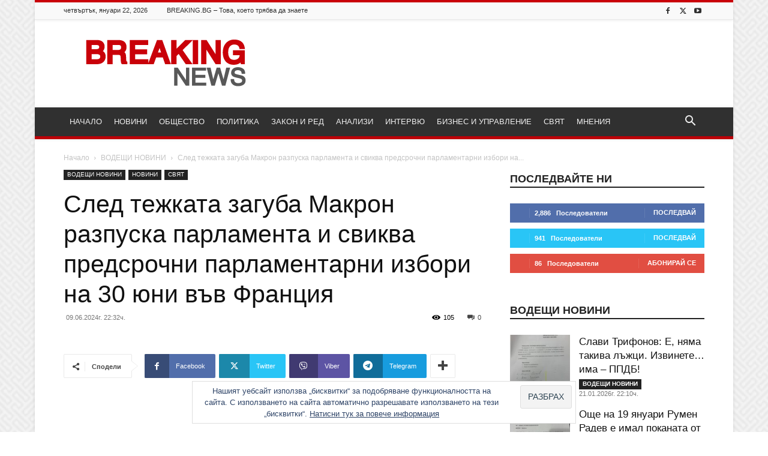

--- FILE ---
content_type: text/html; charset=UTF-8
request_url: https://breaking.bg/vodeshti-novini/sled-tezhkata-zaguba-makron-razpuska-parlamenta-i-svikva-predsrochni-parlamentarni-izbori-na-30-yuni-vav-francziya/
body_size: 34995
content:
<!doctype html > <!--[if IE 8]><html class="ie8" lang="en"> <![endif]--> <!--[if IE 9]><html class="ie9" lang="en"> <![endif]--> <!--[if gt IE 8]><!--><html lang="bg-BG"> <!--<![endif]--><head><title>След тежката загуба Макрон разпуска парламента и свиква предсрочни парламентарни избори на 30 юни във Франция &#8212; Breaking.bg</title><meta charset="UTF-8" /><meta name="viewport" content="width=device-width, initial-scale=1.0"><link rel="pingback" href="https://breaking.bg/xmlrpc.php" /><meta name='robots' content='index, follow, max-image-preview:large, max-snippet:-1, max-video-preview:-1' /><link rel="icon" type="image/png" href="https://breaking.bg/wp-content/uploads/2016/11/favicon-32.png"> <!-- Google Tag Manager by PYS --> <script data-cfasync="false" data-pagespeed-no-defer>window.dataLayerPYS = window.dataLayerPYS || [];</script> <!-- End Google Tag Manager by PYS --> <!-- This site is optimized with the Yoast SEO plugin v26.6 - https://yoast.com/wordpress/plugins/seo/ --><link rel="canonical" href="https://breaking.bg/vodeshti-novini/sled-tezhkata-zaguba-makron-razpuska-parlamenta-i-svikva-predsrochni-parlamentarni-izbori-na-30-yuni-vav-francziya/" /><meta property="og:locale" content="bg_BG" /><meta property="og:type" content="article" /><meta property="og:title" content="След тежката загуба Макрон разпуска парламента и свиква предсрочни парламентарни избори на 30 юни във Франция &#8212; Breaking.bg" /><meta property="og:description" content="Крайнодясната партия &#8222;Национален сбор&#8220; печели 32.4% от гласове на евроизборите Френският президент Еманюел Макрон свиква предсрочни парламентари избори на 30 юни, след като партията му загуби от френската крайнодясна партия &#8222;Национален сбор&#8220; на европейските избори. Партията на Марин Льо Пен печели убедително с 32,4 процента от гласовете, показва екзитпол на френския Институт за изследване на [&hellip;]" /><meta property="og:url" content="https://breaking.bg/vodeshti-novini/sled-tezhkata-zaguba-makron-razpuska-parlamenta-i-svikva-predsrochni-parlamentarni-izbori-na-30-yuni-vav-francziya/" /><meta property="og:site_name" content="Breaking.bg" /><meta property="article:publisher" content="https://www.facebook.com/breaking.bg/" /><meta property="article:published_time" content="2024-06-09T19:32:31+00:00" /><meta property="og:image" content="https://breaking.bg/wp-content/uploads/2019/09/cea32b77cc47ad7a0d51c4eb3c8c52e5b87bf9fc.jpeg" /><meta property="og:image:width" content="760" /><meta property="og:image:height" content="1078" /><meta property="og:image:type" content="image/jpeg" /><meta name="author" content="Невелин Ганчев" /><meta name="twitter:card" content="summary_large_image" /><meta name="twitter:creator" content="@BreakingBG" /><meta name="twitter:site" content="@BreakingBG" /><meta name="twitter:label1" content="Written by" /><meta name="twitter:data1" content="Невелин Ганчев" /><meta name="twitter:label2" content="Est. reading time" /><meta name="twitter:data2" content="2 минути" /> <script type="application/ld+json" class="yoast-schema-graph">{"@context":"https://schema.org","@graph":[{"@type":"Article","@id":"https://breaking.bg/vodeshti-novini/sled-tezhkata-zaguba-makron-razpuska-parlamenta-i-svikva-predsrochni-parlamentarni-izbori-na-30-yuni-vav-francziya/#article","isPartOf":{"@id":"https://breaking.bg/vodeshti-novini/sled-tezhkata-zaguba-makron-razpuska-parlamenta-i-svikva-predsrochni-parlamentarni-izbori-na-30-yuni-vav-francziya/"},"author":{"name":"Невелин Ганчев","@id":"https://breaking.bg/#/schema/person/880e15886a4f5bc60e61b949e96d33d0"},"headline":"След тежката загуба Макрон разпуска парламента и свиква предсрочни парламентарни избори на 30 юни във Франция","datePublished":"2024-06-09T19:32:31+00:00","mainEntityOfPage":{"@id":"https://breaking.bg/vodeshti-novini/sled-tezhkata-zaguba-makron-razpuska-parlamenta-i-svikva-predsrochni-parlamentarni-izbori-na-30-yuni-vav-francziya/"},"wordCount":154,"commentCount":0,"publisher":{"@id":"https://breaking.bg/#organization"},"image":{"@id":"https://breaking.bg/vodeshti-novini/sled-tezhkata-zaguba-makron-razpuska-parlamenta-i-svikva-predsrochni-parlamentarni-izbori-na-30-yuni-vav-francziya/#primaryimage"},"thumbnailUrl":"https://breaking.bg/wp-content/uploads/2019/09/cea32b77cc47ad7a0d51c4eb3c8c52e5b87bf9fc.jpeg","keywords":["избори","макрон","парламент","разпусна","свиква"],"articleSection":["ВОДЕЩИ НОВИНИ","НОВИНИ","СВЯТ"],"inLanguage":"bg-BG","potentialAction":[{"@type":"CommentAction","name":"Comment","target":["https://breaking.bg/vodeshti-novini/sled-tezhkata-zaguba-makron-razpuska-parlamenta-i-svikva-predsrochni-parlamentarni-izbori-na-30-yuni-vav-francziya/#respond"]}]},{"@type":"WebPage","@id":"https://breaking.bg/vodeshti-novini/sled-tezhkata-zaguba-makron-razpuska-parlamenta-i-svikva-predsrochni-parlamentarni-izbori-na-30-yuni-vav-francziya/","url":"https://breaking.bg/vodeshti-novini/sled-tezhkata-zaguba-makron-razpuska-parlamenta-i-svikva-predsrochni-parlamentarni-izbori-na-30-yuni-vav-francziya/","name":"След тежката загуба Макрон разпуска парламента и свиква предсрочни парламентарни избори на 30 юни във Франция &#8212; Breaking.bg","isPartOf":{"@id":"https://breaking.bg/#website"},"primaryImageOfPage":{"@id":"https://breaking.bg/vodeshti-novini/sled-tezhkata-zaguba-makron-razpuska-parlamenta-i-svikva-predsrochni-parlamentarni-izbori-na-30-yuni-vav-francziya/#primaryimage"},"image":{"@id":"https://breaking.bg/vodeshti-novini/sled-tezhkata-zaguba-makron-razpuska-parlamenta-i-svikva-predsrochni-parlamentarni-izbori-na-30-yuni-vav-francziya/#primaryimage"},"thumbnailUrl":"https://breaking.bg/wp-content/uploads/2019/09/cea32b77cc47ad7a0d51c4eb3c8c52e5b87bf9fc.jpeg","datePublished":"2024-06-09T19:32:31+00:00","breadcrumb":{"@id":"https://breaking.bg/vodeshti-novini/sled-tezhkata-zaguba-makron-razpuska-parlamenta-i-svikva-predsrochni-parlamentarni-izbori-na-30-yuni-vav-francziya/#breadcrumb"},"inLanguage":"bg-BG","potentialAction":[{"@type":"ReadAction","target":["https://breaking.bg/vodeshti-novini/sled-tezhkata-zaguba-makron-razpuska-parlamenta-i-svikva-predsrochni-parlamentarni-izbori-na-30-yuni-vav-francziya/"]}]},{"@type":"ImageObject","inLanguage":"bg-BG","@id":"https://breaking.bg/vodeshti-novini/sled-tezhkata-zaguba-makron-razpuska-parlamenta-i-svikva-predsrochni-parlamentarni-izbori-na-30-yuni-vav-francziya/#primaryimage","url":"https://breaking.bg/wp-content/uploads/2019/09/cea32b77cc47ad7a0d51c4eb3c8c52e5b87bf9fc.jpeg","contentUrl":"https://breaking.bg/wp-content/uploads/2019/09/cea32b77cc47ad7a0d51c4eb3c8c52e5b87bf9fc.jpeg","width":760,"height":1078,"caption":"Еманюел Макрон"},{"@type":"BreadcrumbList","@id":"https://breaking.bg/vodeshti-novini/sled-tezhkata-zaguba-makron-razpuska-parlamenta-i-svikva-predsrochni-parlamentarni-izbori-na-30-yuni-vav-francziya/#breadcrumb","itemListElement":[{"@type":"ListItem","position":1,"name":"Начало","item":"https://breaking.bg/"},{"@type":"ListItem","position":2,"name":"След тежката загуба Макрон разпуска парламента и свиква предсрочни парламентарни избори на 30 юни във Франция"}]},{"@type":"WebSite","@id":"https://breaking.bg/#website","url":"https://breaking.bg/","name":"Breaking.bg","description":"Новини, Общество, Политика, Закон и ред, Анализи и Интервюта","publisher":{"@id":"https://breaking.bg/#organization"},"potentialAction":[{"@type":"SearchAction","target":{"@type":"EntryPoint","urlTemplate":"https://breaking.bg/?s={search_term_string}"},"query-input":{"@type":"PropertyValueSpecification","valueRequired":true,"valueName":"search_term_string"}}],"inLanguage":"bg-BG"},{"@type":"Organization","@id":"https://breaking.bg/#organization","name":"ALEX NEWS LTD","url":"https://breaking.bg/","logo":{"@type":"ImageObject","inLanguage":"bg-BG","@id":"https://breaking.bg/#/schema/logo/image/","url":"https://i0.wp.com/breaking.bg/wp-content/uploads/2016/11/logo3.png?fit=272%2C90&ssl=1","contentUrl":"https://i0.wp.com/breaking.bg/wp-content/uploads/2016/11/logo3.png?fit=272%2C90&ssl=1","width":272,"height":90,"caption":"ALEX NEWS LTD"},"image":{"@id":"https://breaking.bg/#/schema/logo/image/"},"sameAs":["https://www.facebook.com/breaking.bg/","https://x.com/BreakingBG","https://www.youtube.com/channel/UCDyN8i-YuulUiIWibCz6DTg"]},{"@type":"Person","@id":"https://breaking.bg/#/schema/person/880e15886a4f5bc60e61b949e96d33d0","name":"Невелин Ганчев","image":{"@type":"ImageObject","inLanguage":"bg-BG","@id":"https://breaking.bg/#/schema/person/image/","url":"https://secure.gravatar.com/avatar/5cf39cf75870cf26dd9caba40dfa5746f9d7412668e7c83758cf0e6c66f42034?s=96&d=mm&r=g","contentUrl":"https://secure.gravatar.com/avatar/5cf39cf75870cf26dd9caba40dfa5746f9d7412668e7c83758cf0e6c66f42034?s=96&d=mm&r=g","caption":"Невелин Ганчев"},"url":"https://breaking.bg/author/nevganchev/"}]}</script> <!-- / Yoast SEO plugin. --> <script type='application/javascript'  id='pys-version-script'>console.log('PixelYourSite Free version 11.1.5.1');</script> <link rel='dns-prefetch' href='//stats.wp.com' /><link rel='dns-prefetch' href='//v0.wordpress.com' /><link rel='dns-prefetch' href='//widgets.wp.com' /><link rel='dns-prefetch' href='//s0.wp.com' /><link rel='dns-prefetch' href='//0.gravatar.com' /><link rel='dns-prefetch' href='//1.gravatar.com' /><link rel='dns-prefetch' href='//2.gravatar.com' /><link href='https://fonts.gstatic.com' crossorigin='anonymous' rel='preconnect' /><link rel="alternate" type="application/rss+xml" title="Breaking.bg &raquo; Поток" href="https://breaking.bg/feed/" /><link rel="alternate" type="application/rss+xml" title="Breaking.bg &raquo; поток за коментари" href="https://breaking.bg/comments/feed/" /><link rel="alternate" type="application/rss+xml" title="Breaking.bg &raquo; поток за коментари на След тежката загуба Макрон разпуска парламента и свиква предсрочни парламентарни избори на 30 юни във Франция" href="https://breaking.bg/vodeshti-novini/sled-tezhkata-zaguba-makron-razpuska-parlamenta-i-svikva-predsrochni-parlamentarni-izbori-na-30-yuni-vav-francziya/feed/" /><link rel="alternate" title="oEmbed (JSON)" type="application/json+oembed" href="https://breaking.bg/wp-json/oembed/1.0/embed?url=https%3A%2F%2Fbreaking.bg%2Fvodeshti-novini%2Fsled-tezhkata-zaguba-makron-razpuska-parlamenta-i-svikva-predsrochni-parlamentarni-izbori-na-30-yuni-vav-francziya%2F" /><link rel="alternate" title="oEmbed (XML)" type="text/xml+oembed" href="https://breaking.bg/wp-json/oembed/1.0/embed?url=https%3A%2F%2Fbreaking.bg%2Fvodeshti-novini%2Fsled-tezhkata-zaguba-makron-razpuska-parlamenta-i-svikva-predsrochni-parlamentarni-izbori-na-30-yuni-vav-francziya%2F&#038;format=xml" /><style id='wp-img-auto-sizes-contain-inline-css' type='text/css'>img:is([sizes=auto i],[sizes^="auto," i]){contain-intrinsic-size:3000px 1500px}
/*# sourceURL=wp-img-auto-sizes-contain-inline-css */</style><style id='wp-block-library-inline-css' type='text/css'>:root{--wp-block-synced-color:#7a00df;--wp-block-synced-color--rgb:122,0,223;--wp-bound-block-color:var(--wp-block-synced-color);--wp-editor-canvas-background:#ddd;--wp-admin-theme-color:#007cba;--wp-admin-theme-color--rgb:0,124,186;--wp-admin-theme-color-darker-10:#006ba1;--wp-admin-theme-color-darker-10--rgb:0,107,160.5;--wp-admin-theme-color-darker-20:#005a87;--wp-admin-theme-color-darker-20--rgb:0,90,135;--wp-admin-border-width-focus:2px}@media (min-resolution:192dpi){:root{--wp-admin-border-width-focus:1.5px}}.wp-element-button{cursor:pointer}:root .has-very-light-gray-background-color{background-color:#eee}:root .has-very-dark-gray-background-color{background-color:#313131}:root .has-very-light-gray-color{color:#eee}:root .has-very-dark-gray-color{color:#313131}:root .has-vivid-green-cyan-to-vivid-cyan-blue-gradient-background{background:linear-gradient(135deg,#00d084,#0693e3)}:root .has-purple-crush-gradient-background{background:linear-gradient(135deg,#34e2e4,#4721fb 50%,#ab1dfe)}:root .has-hazy-dawn-gradient-background{background:linear-gradient(135deg,#faaca8,#dad0ec)}:root .has-subdued-olive-gradient-background{background:linear-gradient(135deg,#fafae1,#67a671)}:root .has-atomic-cream-gradient-background{background:linear-gradient(135deg,#fdd79a,#004a59)}:root .has-nightshade-gradient-background{background:linear-gradient(135deg,#330968,#31cdcf)}:root .has-midnight-gradient-background{background:linear-gradient(135deg,#020381,#2874fc)}:root{--wp--preset--font-size--normal:16px;--wp--preset--font-size--huge:42px}.has-regular-font-size{font-size:1em}.has-larger-font-size{font-size:2.625em}.has-normal-font-size{font-size:var(--wp--preset--font-size--normal)}.has-huge-font-size{font-size:var(--wp--preset--font-size--huge)}.has-text-align-center{text-align:center}.has-text-align-left{text-align:left}.has-text-align-right{text-align:right}.has-fit-text{white-space:nowrap!important}#end-resizable-editor-section{display:none}.aligncenter{clear:both}.items-justified-left{justify-content:flex-start}.items-justified-center{justify-content:center}.items-justified-right{justify-content:flex-end}.items-justified-space-between{justify-content:space-between}.screen-reader-text{border:0;clip-path:inset(50%);height:1px;margin:-1px;overflow:hidden;padding:0;position:absolute;width:1px;word-wrap:normal!important}.screen-reader-text:focus{background-color:#ddd;clip-path:none;color:#444;display:block;font-size:1em;height:auto;left:5px;line-height:normal;padding:15px 23px 14px;text-decoration:none;top:5px;width:auto;z-index:100000}html :where(.has-border-color){border-style:solid}html :where([style*=border-top-color]){border-top-style:solid}html :where([style*=border-right-color]){border-right-style:solid}html :where([style*=border-bottom-color]){border-bottom-style:solid}html :where([style*=border-left-color]){border-left-style:solid}html :where([style*=border-width]){border-style:solid}html :where([style*=border-top-width]){border-top-style:solid}html :where([style*=border-right-width]){border-right-style:solid}html :where([style*=border-bottom-width]){border-bottom-style:solid}html :where([style*=border-left-width]){border-left-style:solid}html :where(img[class*=wp-image-]){height:auto;max-width:100%}:where(figure){margin:0 0 1em}html :where(.is-position-sticky){--wp-admin--admin-bar--position-offset:var(--wp-admin--admin-bar--height,0px)}@media screen and (max-width:600px){html :where(.is-position-sticky){--wp-admin--admin-bar--position-offset:0px}}

/*# sourceURL=wp-block-library-inline-css */</style><style id='global-styles-inline-css' type='text/css'>:root{--wp--preset--aspect-ratio--square: 1;--wp--preset--aspect-ratio--4-3: 4/3;--wp--preset--aspect-ratio--3-4: 3/4;--wp--preset--aspect-ratio--3-2: 3/2;--wp--preset--aspect-ratio--2-3: 2/3;--wp--preset--aspect-ratio--16-9: 16/9;--wp--preset--aspect-ratio--9-16: 9/16;--wp--preset--color--black: #000000;--wp--preset--color--cyan-bluish-gray: #abb8c3;--wp--preset--color--white: #ffffff;--wp--preset--color--pale-pink: #f78da7;--wp--preset--color--vivid-red: #cf2e2e;--wp--preset--color--luminous-vivid-orange: #ff6900;--wp--preset--color--luminous-vivid-amber: #fcb900;--wp--preset--color--light-green-cyan: #7bdcb5;--wp--preset--color--vivid-green-cyan: #00d084;--wp--preset--color--pale-cyan-blue: #8ed1fc;--wp--preset--color--vivid-cyan-blue: #0693e3;--wp--preset--color--vivid-purple: #9b51e0;--wp--preset--gradient--vivid-cyan-blue-to-vivid-purple: linear-gradient(135deg,rgb(6,147,227) 0%,rgb(155,81,224) 100%);--wp--preset--gradient--light-green-cyan-to-vivid-green-cyan: linear-gradient(135deg,rgb(122,220,180) 0%,rgb(0,208,130) 100%);--wp--preset--gradient--luminous-vivid-amber-to-luminous-vivid-orange: linear-gradient(135deg,rgb(252,185,0) 0%,rgb(255,105,0) 100%);--wp--preset--gradient--luminous-vivid-orange-to-vivid-red: linear-gradient(135deg,rgb(255,105,0) 0%,rgb(207,46,46) 100%);--wp--preset--gradient--very-light-gray-to-cyan-bluish-gray: linear-gradient(135deg,rgb(238,238,238) 0%,rgb(169,184,195) 100%);--wp--preset--gradient--cool-to-warm-spectrum: linear-gradient(135deg,rgb(74,234,220) 0%,rgb(151,120,209) 20%,rgb(207,42,186) 40%,rgb(238,44,130) 60%,rgb(251,105,98) 80%,rgb(254,248,76) 100%);--wp--preset--gradient--blush-light-purple: linear-gradient(135deg,rgb(255,206,236) 0%,rgb(152,150,240) 100%);--wp--preset--gradient--blush-bordeaux: linear-gradient(135deg,rgb(254,205,165) 0%,rgb(254,45,45) 50%,rgb(107,0,62) 100%);--wp--preset--gradient--luminous-dusk: linear-gradient(135deg,rgb(255,203,112) 0%,rgb(199,81,192) 50%,rgb(65,88,208) 100%);--wp--preset--gradient--pale-ocean: linear-gradient(135deg,rgb(255,245,203) 0%,rgb(182,227,212) 50%,rgb(51,167,181) 100%);--wp--preset--gradient--electric-grass: linear-gradient(135deg,rgb(202,248,128) 0%,rgb(113,206,126) 100%);--wp--preset--gradient--midnight: linear-gradient(135deg,rgb(2,3,129) 0%,rgb(40,116,252) 100%);--wp--preset--font-size--small: 11px;--wp--preset--font-size--medium: 20px;--wp--preset--font-size--large: 32px;--wp--preset--font-size--x-large: 42px;--wp--preset--font-size--regular: 15px;--wp--preset--font-size--larger: 50px;--wp--preset--spacing--20: 0.44rem;--wp--preset--spacing--30: 0.67rem;--wp--preset--spacing--40: 1rem;--wp--preset--spacing--50: 1.5rem;--wp--preset--spacing--60: 2.25rem;--wp--preset--spacing--70: 3.38rem;--wp--preset--spacing--80: 5.06rem;--wp--preset--shadow--natural: 6px 6px 9px rgba(0, 0, 0, 0.2);--wp--preset--shadow--deep: 12px 12px 50px rgba(0, 0, 0, 0.4);--wp--preset--shadow--sharp: 6px 6px 0px rgba(0, 0, 0, 0.2);--wp--preset--shadow--outlined: 6px 6px 0px -3px rgb(255, 255, 255), 6px 6px rgb(0, 0, 0);--wp--preset--shadow--crisp: 6px 6px 0px rgb(0, 0, 0);}:where(.is-layout-flex){gap: 0.5em;}:where(.is-layout-grid){gap: 0.5em;}body .is-layout-flex{display: flex;}.is-layout-flex{flex-wrap: wrap;align-items: center;}.is-layout-flex > :is(*, div){margin: 0;}body .is-layout-grid{display: grid;}.is-layout-grid > :is(*, div){margin: 0;}:where(.wp-block-columns.is-layout-flex){gap: 2em;}:where(.wp-block-columns.is-layout-grid){gap: 2em;}:where(.wp-block-post-template.is-layout-flex){gap: 1.25em;}:where(.wp-block-post-template.is-layout-grid){gap: 1.25em;}.has-black-color{color: var(--wp--preset--color--black) !important;}.has-cyan-bluish-gray-color{color: var(--wp--preset--color--cyan-bluish-gray) !important;}.has-white-color{color: var(--wp--preset--color--white) !important;}.has-pale-pink-color{color: var(--wp--preset--color--pale-pink) !important;}.has-vivid-red-color{color: var(--wp--preset--color--vivid-red) !important;}.has-luminous-vivid-orange-color{color: var(--wp--preset--color--luminous-vivid-orange) !important;}.has-luminous-vivid-amber-color{color: var(--wp--preset--color--luminous-vivid-amber) !important;}.has-light-green-cyan-color{color: var(--wp--preset--color--light-green-cyan) !important;}.has-vivid-green-cyan-color{color: var(--wp--preset--color--vivid-green-cyan) !important;}.has-pale-cyan-blue-color{color: var(--wp--preset--color--pale-cyan-blue) !important;}.has-vivid-cyan-blue-color{color: var(--wp--preset--color--vivid-cyan-blue) !important;}.has-vivid-purple-color{color: var(--wp--preset--color--vivid-purple) !important;}.has-black-background-color{background-color: var(--wp--preset--color--black) !important;}.has-cyan-bluish-gray-background-color{background-color: var(--wp--preset--color--cyan-bluish-gray) !important;}.has-white-background-color{background-color: var(--wp--preset--color--white) !important;}.has-pale-pink-background-color{background-color: var(--wp--preset--color--pale-pink) !important;}.has-vivid-red-background-color{background-color: var(--wp--preset--color--vivid-red) !important;}.has-luminous-vivid-orange-background-color{background-color: var(--wp--preset--color--luminous-vivid-orange) !important;}.has-luminous-vivid-amber-background-color{background-color: var(--wp--preset--color--luminous-vivid-amber) !important;}.has-light-green-cyan-background-color{background-color: var(--wp--preset--color--light-green-cyan) !important;}.has-vivid-green-cyan-background-color{background-color: var(--wp--preset--color--vivid-green-cyan) !important;}.has-pale-cyan-blue-background-color{background-color: var(--wp--preset--color--pale-cyan-blue) !important;}.has-vivid-cyan-blue-background-color{background-color: var(--wp--preset--color--vivid-cyan-blue) !important;}.has-vivid-purple-background-color{background-color: var(--wp--preset--color--vivid-purple) !important;}.has-black-border-color{border-color: var(--wp--preset--color--black) !important;}.has-cyan-bluish-gray-border-color{border-color: var(--wp--preset--color--cyan-bluish-gray) !important;}.has-white-border-color{border-color: var(--wp--preset--color--white) !important;}.has-pale-pink-border-color{border-color: var(--wp--preset--color--pale-pink) !important;}.has-vivid-red-border-color{border-color: var(--wp--preset--color--vivid-red) !important;}.has-luminous-vivid-orange-border-color{border-color: var(--wp--preset--color--luminous-vivid-orange) !important;}.has-luminous-vivid-amber-border-color{border-color: var(--wp--preset--color--luminous-vivid-amber) !important;}.has-light-green-cyan-border-color{border-color: var(--wp--preset--color--light-green-cyan) !important;}.has-vivid-green-cyan-border-color{border-color: var(--wp--preset--color--vivid-green-cyan) !important;}.has-pale-cyan-blue-border-color{border-color: var(--wp--preset--color--pale-cyan-blue) !important;}.has-vivid-cyan-blue-border-color{border-color: var(--wp--preset--color--vivid-cyan-blue) !important;}.has-vivid-purple-border-color{border-color: var(--wp--preset--color--vivid-purple) !important;}.has-vivid-cyan-blue-to-vivid-purple-gradient-background{background: var(--wp--preset--gradient--vivid-cyan-blue-to-vivid-purple) !important;}.has-light-green-cyan-to-vivid-green-cyan-gradient-background{background: var(--wp--preset--gradient--light-green-cyan-to-vivid-green-cyan) !important;}.has-luminous-vivid-amber-to-luminous-vivid-orange-gradient-background{background: var(--wp--preset--gradient--luminous-vivid-amber-to-luminous-vivid-orange) !important;}.has-luminous-vivid-orange-to-vivid-red-gradient-background{background: var(--wp--preset--gradient--luminous-vivid-orange-to-vivid-red) !important;}.has-very-light-gray-to-cyan-bluish-gray-gradient-background{background: var(--wp--preset--gradient--very-light-gray-to-cyan-bluish-gray) !important;}.has-cool-to-warm-spectrum-gradient-background{background: var(--wp--preset--gradient--cool-to-warm-spectrum) !important;}.has-blush-light-purple-gradient-background{background: var(--wp--preset--gradient--blush-light-purple) !important;}.has-blush-bordeaux-gradient-background{background: var(--wp--preset--gradient--blush-bordeaux) !important;}.has-luminous-dusk-gradient-background{background: var(--wp--preset--gradient--luminous-dusk) !important;}.has-pale-ocean-gradient-background{background: var(--wp--preset--gradient--pale-ocean) !important;}.has-electric-grass-gradient-background{background: var(--wp--preset--gradient--electric-grass) !important;}.has-midnight-gradient-background{background: var(--wp--preset--gradient--midnight) !important;}.has-small-font-size{font-size: var(--wp--preset--font-size--small) !important;}.has-medium-font-size{font-size: var(--wp--preset--font-size--medium) !important;}.has-large-font-size{font-size: var(--wp--preset--font-size--large) !important;}.has-x-large-font-size{font-size: var(--wp--preset--font-size--x-large) !important;}
/*# sourceURL=global-styles-inline-css */</style><style id='classic-theme-styles-inline-css' type='text/css'>/*! This file is auto-generated */
.wp-block-button__link{color:#fff;background-color:#32373c;border-radius:9999px;box-shadow:none;text-decoration:none;padding:calc(.667em + 2px) calc(1.333em + 2px);font-size:1.125em}.wp-block-file__button{background:#32373c;color:#fff;text-decoration:none}
/*# sourceURL=/wp-includes/css/classic-themes.min.css */</style><link rel='stylesheet' id='wpo_min-header-0-css' href='https://breaking.bg/wp-content/cache/wpo-minify/1766323147/assets/wpo-minify-header-4c0d48f7.min.css' type='text/css' media='all' /> <script type="text/javascript" id="wpo_min-header-0-js-extra">/* <![CDATA[ */
var pysFacebookRest = {"restApiUrl":"https://breaking.bg/wp-json/pys-facebook/v1/event","debug":""};
var pysOptions = {"staticEvents":{"facebook":{"init_event":[{"delay":0,"type":"static","ajaxFire":false,"name":"PageView","pixelIds":["314615818925340"],"eventID":"18a68980-e7cc-436c-8568-bdfa1011cdbe","params":{"post_category":"\u0412\u041e\u0414\u0415\u0429\u0418 \u041d\u041e\u0412\u0418\u041d\u0418, \u041d\u041e\u0412\u0418\u041d\u0418, \u0421\u0412\u042f\u0422","page_title":"\u0421\u043b\u0435\u0434 \u0442\u0435\u0436\u043a\u0430\u0442\u0430 \u0437\u0430\u0433\u0443\u0431\u0430 \u041c\u0430\u043a\u0440\u043e\u043d \u0440\u0430\u0437\u043f\u0443\u0441\u043a\u0430 \u043f\u0430\u0440\u043b\u0430\u043c\u0435\u043d\u0442\u0430 \u0438 \u0441\u0432\u0438\u043a\u0432\u0430 \u043f\u0440\u0435\u0434\u0441\u0440\u043e\u0447\u043d\u0438 \u043f\u0430\u0440\u043b\u0430\u043c\u0435\u043d\u0442\u0430\u0440\u043d\u0438 \u0438\u0437\u0431\u043e\u0440\u0438 \u043d\u0430 30 \u044e\u043d\u0438 \u0432\u044a\u0432 \u0424\u0440\u0430\u043d\u0446\u0438\u044f","post_type":"post","post_id":118227,"plugin":"PixelYourSite","user_role":"guest","event_url":"breaking.bg/vodeshti-novini/sled-tezhkata-zaguba-makron-razpuska-parlamenta-i-svikva-predsrochni-parlamentarni-izbori-na-30-yuni-vav-francziya/"},"e_id":"init_event","ids":[],"hasTimeWindow":false,"timeWindow":0,"woo_order":"","edd_order":""}]}},"dynamicEvents":{"automatic_event_form":{"facebook":{"delay":0,"type":"dyn","name":"Form","pixelIds":["314615818925340"],"eventID":"001bf781-c799-4c74-a270-82b4ba4ad9b1","params":{"page_title":"\u0421\u043b\u0435\u0434 \u0442\u0435\u0436\u043a\u0430\u0442\u0430 \u0437\u0430\u0433\u0443\u0431\u0430 \u041c\u0430\u043a\u0440\u043e\u043d \u0440\u0430\u0437\u043f\u0443\u0441\u043a\u0430 \u043f\u0430\u0440\u043b\u0430\u043c\u0435\u043d\u0442\u0430 \u0438 \u0441\u0432\u0438\u043a\u0432\u0430 \u043f\u0440\u0435\u0434\u0441\u0440\u043e\u0447\u043d\u0438 \u043f\u0430\u0440\u043b\u0430\u043c\u0435\u043d\u0442\u0430\u0440\u043d\u0438 \u0438\u0437\u0431\u043e\u0440\u0438 \u043d\u0430 30 \u044e\u043d\u0438 \u0432\u044a\u0432 \u0424\u0440\u0430\u043d\u0446\u0438\u044f","post_type":"post","post_id":118227,"plugin":"PixelYourSite","user_role":"guest","event_url":"breaking.bg/vodeshti-novini/sled-tezhkata-zaguba-makron-razpuska-parlamenta-i-svikva-predsrochni-parlamentarni-izbori-na-30-yuni-vav-francziya/"},"e_id":"automatic_event_form","ids":[],"hasTimeWindow":false,"timeWindow":0,"woo_order":"","edd_order":""}},"automatic_event_download":{"facebook":{"delay":0,"type":"dyn","name":"Download","extensions":["","doc","exe","js","pdf","ppt","tgz","zip","xls"],"pixelIds":["314615818925340"],"eventID":"314722fd-78cc-4dd3-93ec-4c7a9904621d","params":{"page_title":"\u0421\u043b\u0435\u0434 \u0442\u0435\u0436\u043a\u0430\u0442\u0430 \u0437\u0430\u0433\u0443\u0431\u0430 \u041c\u0430\u043a\u0440\u043e\u043d \u0440\u0430\u0437\u043f\u0443\u0441\u043a\u0430 \u043f\u0430\u0440\u043b\u0430\u043c\u0435\u043d\u0442\u0430 \u0438 \u0441\u0432\u0438\u043a\u0432\u0430 \u043f\u0440\u0435\u0434\u0441\u0440\u043e\u0447\u043d\u0438 \u043f\u0430\u0440\u043b\u0430\u043c\u0435\u043d\u0442\u0430\u0440\u043d\u0438 \u0438\u0437\u0431\u043e\u0440\u0438 \u043d\u0430 30 \u044e\u043d\u0438 \u0432\u044a\u0432 \u0424\u0440\u0430\u043d\u0446\u0438\u044f","post_type":"post","post_id":118227,"plugin":"PixelYourSite","user_role":"guest","event_url":"breaking.bg/vodeshti-novini/sled-tezhkata-zaguba-makron-razpuska-parlamenta-i-svikva-predsrochni-parlamentarni-izbori-na-30-yuni-vav-francziya/"},"e_id":"automatic_event_download","ids":[],"hasTimeWindow":false,"timeWindow":0,"woo_order":"","edd_order":""}},"automatic_event_comment":{"facebook":{"delay":0,"type":"dyn","name":"Comment","pixelIds":["314615818925340"],"eventID":"b7ae2390-7907-4194-a6e1-5e17d305975a","params":{"page_title":"\u0421\u043b\u0435\u0434 \u0442\u0435\u0436\u043a\u0430\u0442\u0430 \u0437\u0430\u0433\u0443\u0431\u0430 \u041c\u0430\u043a\u0440\u043e\u043d \u0440\u0430\u0437\u043f\u0443\u0441\u043a\u0430 \u043f\u0430\u0440\u043b\u0430\u043c\u0435\u043d\u0442\u0430 \u0438 \u0441\u0432\u0438\u043a\u0432\u0430 \u043f\u0440\u0435\u0434\u0441\u0440\u043e\u0447\u043d\u0438 \u043f\u0430\u0440\u043b\u0430\u043c\u0435\u043d\u0442\u0430\u0440\u043d\u0438 \u0438\u0437\u0431\u043e\u0440\u0438 \u043d\u0430 30 \u044e\u043d\u0438 \u0432\u044a\u0432 \u0424\u0440\u0430\u043d\u0446\u0438\u044f","post_type":"post","post_id":118227,"plugin":"PixelYourSite","user_role":"guest","event_url":"breaking.bg/vodeshti-novini/sled-tezhkata-zaguba-makron-razpuska-parlamenta-i-svikva-predsrochni-parlamentarni-izbori-na-30-yuni-vav-francziya/"},"e_id":"automatic_event_comment","ids":[],"hasTimeWindow":false,"timeWindow":0,"woo_order":"","edd_order":""}}},"triggerEvents":[],"triggerEventTypes":[],"facebook":{"pixelIds":["314615818925340"],"advancedMatching":[],"advancedMatchingEnabled":true,"removeMetadata":false,"wooVariableAsSimple":false,"serverApiEnabled":true,"wooCRSendFromServer":false,"send_external_id":null,"enabled_medical":false,"do_not_track_medical_param":["event_url","post_title","page_title","landing_page","content_name","categories","category_name","tags"],"meta_ldu":false},"ga":{"trackingIds":["UA-87310029-1"],"commentEventEnabled":true,"downloadEnabled":true,"formEventEnabled":true,"crossDomainEnabled":false,"crossDomainAcceptIncoming":false,"crossDomainDomains":[],"isDebugEnabled":[],"serverContainerUrls":{"UA-87310029-1":{"enable_server_container":"","server_container_url":"","transport_url":""}},"additionalConfig":{"UA-87310029-1":{"first_party_collection":true}},"disableAdvertisingFeatures":false,"disableAdvertisingPersonalization":false,"wooVariableAsSimple":true,"custom_page_view_event":false},"debug":"","siteUrl":"https://breaking.bg","ajaxUrl":"https://breaking.bg/wp-admin/admin-ajax.php","ajax_event":"327c5ba475","enable_remove_download_url_param":"1","cookie_duration":"7","last_visit_duration":"60","enable_success_send_form":"","ajaxForServerEvent":"1","ajaxForServerStaticEvent":"1","useSendBeacon":"1","send_external_id":"1","external_id_expire":"180","track_cookie_for_subdomains":"1","google_consent_mode":"1","gdpr":{"ajax_enabled":false,"all_disabled_by_api":false,"facebook_disabled_by_api":false,"analytics_disabled_by_api":false,"google_ads_disabled_by_api":false,"pinterest_disabled_by_api":false,"bing_disabled_by_api":false,"reddit_disabled_by_api":false,"externalID_disabled_by_api":false,"facebook_prior_consent_enabled":true,"analytics_prior_consent_enabled":true,"google_ads_prior_consent_enabled":null,"pinterest_prior_consent_enabled":true,"bing_prior_consent_enabled":true,"cookiebot_integration_enabled":false,"cookiebot_facebook_consent_category":"marketing","cookiebot_analytics_consent_category":"statistics","cookiebot_tiktok_consent_category":"marketing","cookiebot_google_ads_consent_category":"marketing","cookiebot_pinterest_consent_category":"marketing","cookiebot_bing_consent_category":"marketing","consent_magic_integration_enabled":false,"real_cookie_banner_integration_enabled":false,"cookie_notice_integration_enabled":false,"cookie_law_info_integration_enabled":false,"analytics_storage":{"enabled":true,"value":"granted","filter":false},"ad_storage":{"enabled":true,"value":"granted","filter":false},"ad_user_data":{"enabled":true,"value":"granted","filter":false},"ad_personalization":{"enabled":true,"value":"granted","filter":false}},"cookie":{"disabled_all_cookie":false,"disabled_start_session_cookie":false,"disabled_advanced_form_data_cookie":false,"disabled_landing_page_cookie":false,"disabled_first_visit_cookie":false,"disabled_trafficsource_cookie":false,"disabled_utmTerms_cookie":false,"disabled_utmId_cookie":false},"tracking_analytics":{"TrafficSource":"direct","TrafficLanding":"undefined","TrafficUtms":[],"TrafficUtmsId":[]},"GATags":{"ga_datalayer_type":"default","ga_datalayer_name":"dataLayerPYS"},"woo":{"enabled":false},"edd":{"enabled":false},"cache_bypass":"1769036918"};
//# sourceURL=wpo_min-header-0-js-extra
/* ]]> */</script> <script type="text/javascript" src="https://breaking.bg/wp-content/cache/wpo-minify/1766323147/assets/wpo-minify-header-bb0e3bcd.min.js" id="wpo_min-header-0-js"></script> <link rel="https://api.w.org/" href="https://breaking.bg/wp-json/" /><link rel="alternate" title="JSON" type="application/json" href="https://breaking.bg/wp-json/wp/v2/posts/118227" /><link rel="EditURI" type="application/rsd+xml" title="RSD" href="https://breaking.bg/xmlrpc.php?rsd" /><meta name="generator" content="WordPress 6.9" /><link rel='shortlink' href='https://wp.me/paWk50-uKT' /><meta property="fb:app_id" content="314615818925340"/><style>img#wpstats{display:none}</style><!-- JS generated by theme --> <script type="text/javascript" id="td-generated-header-js">var tdBlocksArray = []; //here we store all the items for the current page

	    // td_block class - each ajax block uses a object of this class for requests
	    function tdBlock() {
		    this.id = '';
		    this.block_type = 1; //block type id (1-234 etc)
		    this.atts = '';
		    this.td_column_number = '';
		    this.td_current_page = 1; //
		    this.post_count = 0; //from wp
		    this.found_posts = 0; //from wp
		    this.max_num_pages = 0; //from wp
		    this.td_filter_value = ''; //current live filter value
		    this.is_ajax_running = false;
		    this.td_user_action = ''; // load more or infinite loader (used by the animation)
		    this.header_color = '';
		    this.ajax_pagination_infinite_stop = ''; //show load more at page x
	    }

        // td_js_generator - mini detector
        ( function () {
            var htmlTag = document.getElementsByTagName("html")[0];

	        if ( navigator.userAgent.indexOf("MSIE 10.0") > -1 ) {
                htmlTag.className += ' ie10';
            }

            if ( !!navigator.userAgent.match(/Trident.*rv\:11\./) ) {
                htmlTag.className += ' ie11';
            }

	        if ( navigator.userAgent.indexOf("Edge") > -1 ) {
                htmlTag.className += ' ieEdge';
            }

            if ( /(iPad|iPhone|iPod)/g.test(navigator.userAgent) ) {
                htmlTag.className += ' td-md-is-ios';
            }

            var user_agent = navigator.userAgent.toLowerCase();
            if ( user_agent.indexOf("android") > -1 ) {
                htmlTag.className += ' td-md-is-android';
            }

            if ( -1 !== navigator.userAgent.indexOf('Mac OS X')  ) {
                htmlTag.className += ' td-md-is-os-x';
            }

            if ( /chrom(e|ium)/.test(navigator.userAgent.toLowerCase()) ) {
               htmlTag.className += ' td-md-is-chrome';
            }

            if ( -1 !== navigator.userAgent.indexOf('Firefox') ) {
                htmlTag.className += ' td-md-is-firefox';
            }

            if ( -1 !== navigator.userAgent.indexOf('Safari') && -1 === navigator.userAgent.indexOf('Chrome') ) {
                htmlTag.className += ' td-md-is-safari';
            }

            if( -1 !== navigator.userAgent.indexOf('IEMobile') ){
                htmlTag.className += ' td-md-is-iemobile';
            }

        })();

        var tdLocalCache = {};

        ( function () {
            "use strict";

            tdLocalCache = {
                data: {},
                remove: function (resource_id) {
                    delete tdLocalCache.data[resource_id];
                },
                exist: function (resource_id) {
                    return tdLocalCache.data.hasOwnProperty(resource_id) && tdLocalCache.data[resource_id] !== null;
                },
                get: function (resource_id) {
                    return tdLocalCache.data[resource_id];
                },
                set: function (resource_id, cachedData) {
                    tdLocalCache.remove(resource_id);
                    tdLocalCache.data[resource_id] = cachedData;
                }
            };
        })();

    
    
var td_viewport_interval_list=[{"limitBottom":767,"sidebarWidth":228},{"limitBottom":1018,"sidebarWidth":300},{"limitBottom":1140,"sidebarWidth":324}];
var td_animation_stack_effect="type0";
var tds_animation_stack=true;
var td_animation_stack_specific_selectors=".entry-thumb, img, .td-lazy-img";
var td_animation_stack_general_selectors=".td-animation-stack img, .td-animation-stack .entry-thumb, .post img, .td-animation-stack .td-lazy-img";
var tds_general_modal_image="yes";
var tdc_is_installed="yes";
var tdc_domain_active=false;
var td_ajax_url="https:\/\/breaking.bg\/wp-admin\/admin-ajax.php?td_theme_name=Newspaper&v=12.7.3";
var td_get_template_directory_uri="https:\/\/breaking.bg\/wp-content\/plugins\/td-composer\/legacy\/common";
var tds_snap_menu="snap";
var tds_logo_on_sticky="show";
var tds_header_style="";
var td_please_wait="\u041c\u043e\u043b\u044f \u0438\u0437\u0447\u0430\u043a\u0430\u0439\u0442\u0435...";
var td_email_user_pass_incorrect="\u041f\u043e\u0442\u0440\u0435\u0431\u0438\u0442\u0435\u043b\u0441\u043a\u043e\u0442\u043e \u0438\u043c\u0435 \u0438\u043b\u0438 \u043f\u0430\u0440\u043e\u043b\u0430 \u0441\u0430 \u0433\u0440\u0435\u0448\u043d\u0438!";
var td_email_user_incorrect="\u0415\u043b\u0435\u043a\u0442\u0440\u043e\u043d\u043d\u0430\u0442\u0430 \u043f\u043e\u0449\u0430 \u0438\u043b\u0438 \u043f\u043e\u0442\u0440\u0435\u0431\u0438\u0442\u0435\u043b\u0441\u043a\u043e\u0442\u043e \u0438\u043c\u0435 \u0441\u0430 \u0433\u0440\u0435\u0448\u043d\u0438!";
var td_email_incorrect="\u0415\u043b\u0435\u043a\u0442\u0440\u043e\u043d\u043d\u0430\u0442\u0430 \u043f\u043e\u0449\u0430 \u0435 \u043d\u0435\u043a\u043e\u0440\u0435\u043a\u0442\u043d\u0430!";
var td_user_incorrect="Username incorrect!";
var td_email_user_empty="Email or username empty!";
var td_pass_empty="Pass empty!";
var td_pass_pattern_incorrect="Invalid Pass Pattern!";
var td_retype_pass_incorrect="Retyped Pass incorrect!";
var tds_more_articles_on_post_enable="show";
var tds_more_articles_on_post_time_to_wait="1";
var tds_more_articles_on_post_pages_distance_from_top=0;
var tds_captcha="";
var tds_theme_color_site_wide="#c90009";
var tds_smart_sidebar="enabled";
var tdThemeName="Newspaper";
var tdThemeNameWl="Newspaper";
var td_magnific_popup_translation_tPrev="\u041f\u0440\u0435\u0434\u0438\u0448\u043d\u0430 \u0441\u0442\u0430\u0442\u0438\u044f";
var td_magnific_popup_translation_tNext="\u0421\u043b\u0435\u0434\u0432\u0430\u0449\u0430 \u0441\u0442\u0430\u0442\u0438\u044f";
var td_magnific_popup_translation_tCounter="%curr% of %total%";
var td_magnific_popup_translation_ajax_tError="\u041d\u0435 \u043c\u043e\u0436\u0435\u043c \u0434\u0430 \u0437\u0430\u0440\u0435\u0434\u0438\u043c \u043f\u043e\u0438\u0441\u043a\u0430\u043d\u043e\u0442\u043e \u0441\u044a\u0434\u044a\u0440\u0436\u0430\u043d\u0438\u0435 \u043e\u0442 \u0412\u0430\u0441.";
var td_magnific_popup_translation_image_tError="\u0421\u043d\u0438\u043c\u043a\u0430\u0442\u0430 #%curr% \u043d\u0435 \u043c\u043e\u0436\u0435 \u0434\u0430 \u0431\u044a\u0434\u0435 \u0437\u0430\u0440\u0435\u0434\u0435\u043d\u0430";
var tdBlockNonce="592ee72493";
var tdMobileMenu="enabled";
var tdMobileSearch="enabled";
var tdDateNamesI18n={"month_names":["\u044f\u043d\u0443\u0430\u0440\u0438","\u0444\u0435\u0432\u0440\u0443\u0430\u0440\u0438","\u043c\u0430\u0440\u0442","\u0430\u043f\u0440\u0438\u043b","\u043c\u0430\u0439","\u044e\u043d\u0438","\u044e\u043b\u0438","\u0430\u0432\u0433\u0443\u0441\u0442","\u0441\u0435\u043f\u0442\u0435\u043c\u0432\u0440\u0438","\u043e\u043a\u0442\u043e\u043c\u0432\u0440\u0438","\u043d\u043e\u0435\u043c\u0432\u0440\u0438","\u0434\u0435\u043a\u0435\u043c\u0432\u0440\u0438"],"month_names_short":["\u044f\u043d.","\u0444\u0435\u0432.","\u043c\u0430\u0440.","\u0430\u043f\u0440.","\u043c\u0430\u0439","\u044e\u043d\u0438","\u044e\u043b\u0438","\u0430\u0432\u0433.","\u0441\u0435\u043f.","\u043e\u043a\u0442.","\u043d\u043e\u0435.","\u0434\u0435\u043a."],"day_names":["\u043d\u0435\u0434\u0435\u043b\u044f","\u043f\u043e\u043d\u0435\u0434\u0435\u043b\u043d\u0438\u043a","\u0432\u0442\u043e\u0440\u043d\u0438\u043a","\u0441\u0440\u044f\u0434\u0430","\u0447\u0435\u0442\u0432\u044a\u0440\u0442\u044a\u043a","\u043f\u0435\u0442\u044a\u043a","\u0441\u044a\u0431\u043e\u0442\u0430"],"day_names_short":["\u043d\u0434","\u043f\u043d","\u0432\u0442","\u0441\u0440","\u0447\u0442","\u043f\u0442","\u0441\u0431"]};
var tdb_modal_confirm="Save";
var tdb_modal_cancel="Cancel";
var tdb_modal_confirm_alt="Yes";
var tdb_modal_cancel_alt="No";
var td_deploy_mode="deploy";
var td_ad_background_click_link="";
var td_ad_background_click_target="";</script> <!-- Header style compiled by theme --><style>ul.sf-menu>.menu-item>a{font-size:13px;font-weight:normal;text-transform:none}:root{--td_theme_color:#c90009;--td_slider_text:rgba(201,0,9,0.7);--td_text_header_color:#222222;--td_mobile_gradient_one_mob:rgba(20,20,20,0.93);--td_mobile_gradient_two_mob:rgba(20,20,20,0.85);--td_mobile_text_active_color:#c90009}.td-header-style-12 .td-header-menu-wrap-full,.td-header-style-12 .td-affix,.td-grid-style-1.td-hover-1 .td-big-grid-post:hover .td-post-category,.td-grid-style-5.td-hover-1 .td-big-grid-post:hover .td-post-category,.td_category_template_3 .td-current-sub-category,.td_category_template_8 .td-category-header .td-category a.td-current-sub-category,.td_category_template_4 .td-category-siblings .td-category a:hover,.td_block_big_grid_9.td-grid-style-1 .td-post-category,.td_block_big_grid_9.td-grid-style-5 .td-post-category,.td-grid-style-6.td-hover-1 .td-module-thumb:after,.tdm-menu-active-style5 .td-header-menu-wrap .sf-menu>.current-menu-item>a,.tdm-menu-active-style5 .td-header-menu-wrap .sf-menu>.current-menu-ancestor>a,.tdm-menu-active-style5 .td-header-menu-wrap .sf-menu>.current-category-ancestor>a,.tdm-menu-active-style5 .td-header-menu-wrap .sf-menu>li>a:hover,.tdm-menu-active-style5 .td-header-menu-wrap .sf-menu>.sfHover>a{background-color:#c90009}.td_mega_menu_sub_cats .cur-sub-cat,.td-mega-span h3 a:hover,.td_mod_mega_menu:hover .entry-title a,.header-search-wrap .result-msg a:hover,.td-header-top-menu .td-drop-down-search .td_module_wrap:hover .entry-title a,.td-header-top-menu .td-icon-search:hover,.td-header-wrap .result-msg a:hover,.top-header-menu li a:hover,.top-header-menu .current-menu-item>a,.top-header-menu .current-menu-ancestor>a,.top-header-menu .current-category-ancestor>a,.td-social-icon-wrap>a:hover,.td-header-sp-top-widget .td-social-icon-wrap a:hover,.td_mod_related_posts:hover h3>a,.td-post-template-11 .td-related-title .td-related-left:hover,.td-post-template-11 .td-related-title .td-related-right:hover,.td-post-template-11 .td-related-title .td-cur-simple-item,.td-post-template-11 .td_block_related_posts .td-next-prev-wrap a:hover,.td-category-header .td-pulldown-category-filter-link:hover,.td-category-siblings .td-subcat-dropdown a:hover,.td-category-siblings .td-subcat-dropdown a.td-current-sub-category,.footer-text-wrap .footer-email-wrap a,.footer-social-wrap a:hover,.td_module_17 .td-read-more a:hover,.td_module_18 .td-read-more a:hover,.td_module_19 .td-post-author-name a:hover,.td-pulldown-syle-2 .td-subcat-dropdown:hover .td-subcat-more span,.td-pulldown-syle-2 .td-subcat-dropdown:hover .td-subcat-more i,.td-pulldown-syle-3 .td-subcat-dropdown:hover .td-subcat-more span,.td-pulldown-syle-3 .td-subcat-dropdown:hover .td-subcat-more i,.tdm-menu-active-style3 .tdm-header.td-header-wrap .sf-menu>.current-category-ancestor>a,.tdm-menu-active-style3 .tdm-header.td-header-wrap .sf-menu>.current-menu-ancestor>a,.tdm-menu-active-style3 .tdm-header.td-header-wrap .sf-menu>.current-menu-item>a,.tdm-menu-active-style3 .tdm-header.td-header-wrap .sf-menu>.sfHover>a,.tdm-menu-active-style3 .tdm-header.td-header-wrap .sf-menu>li>a:hover{color:#c90009}.td-mega-menu-page .wpb_content_element ul li a:hover,.td-theme-wrap .td-aj-search-results .td_module_wrap:hover .entry-title a,.td-theme-wrap .header-search-wrap .result-msg a:hover{color:#c90009!important}.td_category_template_8 .td-category-header .td-category a.td-current-sub-category,.td_category_template_4 .td-category-siblings .td-category a:hover,.tdm-menu-active-style4 .tdm-header .sf-menu>.current-menu-item>a,.tdm-menu-active-style4 .tdm-header .sf-menu>.current-menu-ancestor>a,.tdm-menu-active-style4 .tdm-header .sf-menu>.current-category-ancestor>a,.tdm-menu-active-style4 .tdm-header .sf-menu>li>a:hover,.tdm-menu-active-style4 .tdm-header .sf-menu>.sfHover>a{border-color:#c90009}.td-header-wrap .td-header-top-menu-full,.td-header-wrap .top-header-menu .sub-menu,.tdm-header-style-1.td-header-wrap .td-header-top-menu-full,.tdm-header-style-1.td-header-wrap .top-header-menu .sub-menu,.tdm-header-style-2.td-header-wrap .td-header-top-menu-full,.tdm-header-style-2.td-header-wrap .top-header-menu .sub-menu,.tdm-header-style-3.td-header-wrap .td-header-top-menu-full,.tdm-header-style-3.td-header-wrap .top-header-menu .sub-menu{background-color:#f9f9f9}.td-header-style-8 .td-header-top-menu-full{background-color:transparent}.td-header-style-8 .td-header-top-menu-full .td-header-top-menu{background-color:#f9f9f9;padding-left:15px;padding-right:15px}.td-header-wrap .td-header-top-menu-full .td-header-top-menu,.td-header-wrap .td-header-top-menu-full{border-bottom:none}.td-header-top-menu,.td-header-top-menu a,.td-header-wrap .td-header-top-menu-full .td-header-top-menu,.td-header-wrap .td-header-top-menu-full a,.td-header-style-8 .td-header-top-menu,.td-header-style-8 .td-header-top-menu a,.td-header-top-menu .td-drop-down-search .entry-title a{color:#2f2f2f}.top-header-menu .current-menu-item>a,.top-header-menu .current-menu-ancestor>a,.top-header-menu .current-category-ancestor>a,.top-header-menu li a:hover,.td-header-sp-top-widget .td-icon-search:hover{color:#c90009}.td-header-wrap .td-header-sp-top-widget .td-icon-font,.td-header-style-7 .td-header-top-menu .td-social-icon-wrap .td-icon-font{color:#2f2f2f}.td-header-wrap .td-header-sp-top-widget i.td-icon-font:hover{color:#c90009}.td-header-wrap .td-header-menu-wrap-full,.td-header-menu-wrap.td-affix,.td-header-style-3 .td-header-main-menu,.td-header-style-3 .td-affix .td-header-main-menu,.td-header-style-4 .td-header-main-menu,.td-header-style-4 .td-affix .td-header-main-menu,.td-header-style-8 .td-header-menu-wrap.td-affix,.td-header-style-8 .td-header-top-menu-full{background-color:#303030}.td-boxed-layout .td-header-style-3 .td-header-menu-wrap,.td-boxed-layout .td-header-style-4 .td-header-menu-wrap,.td-header-style-3 .td_stretch_content .td-header-menu-wrap,.td-header-style-4 .td_stretch_content .td-header-menu-wrap{background-color:#303030!important}@media (min-width:1019px){.td-header-style-1 .td-header-sp-recs,.td-header-style-1 .td-header-sp-logo{margin-bottom:28px}}@media (min-width:768px) and (max-width:1018px){.td-header-style-1 .td-header-sp-recs,.td-header-style-1 .td-header-sp-logo{margin-bottom:14px}}.td-header-style-7 .td-header-top-menu{border-bottom:none}.sf-menu>.current-menu-item>a:after,.sf-menu>.current-menu-ancestor>a:after,.sf-menu>.current-category-ancestor>a:after,.sf-menu>li:hover>a:after,.sf-menu>.sfHover>a:after,.td_block_mega_menu .td-next-prev-wrap a:hover,.td-mega-span .td-post-category:hover,.td-header-wrap .black-menu .sf-menu>li>a:hover,.td-header-wrap .black-menu .sf-menu>.current-menu-ancestor>a,.td-header-wrap .black-menu .sf-menu>.sfHover>a,.td-header-wrap .black-menu .sf-menu>.current-menu-item>a,.td-header-wrap .black-menu .sf-menu>.current-menu-ancestor>a,.td-header-wrap .black-menu .sf-menu>.current-category-ancestor>a,.tdm-menu-active-style5 .tdm-header .td-header-menu-wrap .sf-menu>.current-menu-item>a,.tdm-menu-active-style5 .tdm-header .td-header-menu-wrap .sf-menu>.current-menu-ancestor>a,.tdm-menu-active-style5 .tdm-header .td-header-menu-wrap .sf-menu>.current-category-ancestor>a,.tdm-menu-active-style5 .tdm-header .td-header-menu-wrap .sf-menu>li>a:hover,.tdm-menu-active-style5 .tdm-header .td-header-menu-wrap .sf-menu>.sfHover>a{background-color:#020000}.td_block_mega_menu .td-next-prev-wrap a:hover,.tdm-menu-active-style4 .tdm-header .sf-menu>.current-menu-item>a,.tdm-menu-active-style4 .tdm-header .sf-menu>.current-menu-ancestor>a,.tdm-menu-active-style4 .tdm-header .sf-menu>.current-category-ancestor>a,.tdm-menu-active-style4 .tdm-header .sf-menu>li>a:hover,.tdm-menu-active-style4 .tdm-header .sf-menu>.sfHover>a{border-color:#020000}.header-search-wrap .td-drop-down-search:before{border-color:transparent transparent #020000 transparent}.td_mega_menu_sub_cats .cur-sub-cat,.td_mod_mega_menu:hover .entry-title a,.td-theme-wrap .sf-menu ul .td-menu-item>a:hover,.td-theme-wrap .sf-menu ul .sfHover>a,.td-theme-wrap .sf-menu ul .current-menu-ancestor>a,.td-theme-wrap .sf-menu ul .current-category-ancestor>a,.td-theme-wrap .sf-menu ul .current-menu-item>a,.tdm-menu-active-style3 .tdm-header.td-header-wrap .sf-menu>.current-menu-item>a,.tdm-menu-active-style3 .tdm-header.td-header-wrap .sf-menu>.current-menu-ancestor>a,.tdm-menu-active-style3 .tdm-header.td-header-wrap .sf-menu>.current-category-ancestor>a,.tdm-menu-active-style3 .tdm-header.td-header-wrap .sf-menu>li>a:hover,.tdm-menu-active-style3 .tdm-header.td-header-wrap .sf-menu>.sfHover>a{color:#020000}.td-header-wrap .td-header-menu-wrap .sf-menu>li>a,.td-header-wrap .td-header-menu-social .td-social-icon-wrap a,.td-header-style-4 .td-header-menu-social .td-social-icon-wrap i,.td-header-style-5 .td-header-menu-social .td-social-icon-wrap i,.td-header-style-6 .td-header-menu-social .td-social-icon-wrap i,.td-header-style-12 .td-header-menu-social .td-social-icon-wrap i,.td-header-wrap .header-search-wrap #td-header-search-button .td-icon-search{color:#efefef}.td-header-wrap .td-header-menu-social+.td-search-wrapper #td-header-search-button:before{background-color:#efefef}ul.sf-menu>.td-menu-item>a,.td-theme-wrap .td-header-menu-social{font-size:13px;font-weight:normal;text-transform:none}.td-footer-wrapper::before{background-size:100% auto}.td-footer-wrapper::before{opacity:0.6}.block-title>span,.block-title>a,.widgettitle,body .td-trending-now-title,.wpb_tabs li a,.vc_tta-container .vc_tta-color-grey.vc_tta-tabs-position-top.vc_tta-style-classic .vc_tta-tabs-container .vc_tta-tab>a,.td-theme-wrap .td-related-title a,.woocommerce div.product .woocommerce-tabs ul.tabs li a,.woocommerce .product .products h2:not(.woocommerce-loop-product__title),.td-theme-wrap .td-block-title{font-size:18px;font-weight:bold;text-transform:uppercase}.top-header-menu>li>a,.td-weather-top-widget .td-weather-now .td-big-degrees,.td-weather-top-widget .td-weather-header .td-weather-city,.td-header-sp-top-menu .td_data_time{line-height:27px}.top-header-menu>li,.td-header-sp-top-menu,#td-outer-wrap .td-header-sp-top-widget .td-search-btns-wrap,#td-outer-wrap .td-header-sp-top-widget .td-social-icon-wrap{line-height:27px}body{background-image:url("https://breaking.bg/wp-content/uploads/2016/11/background.png")}ul.sf-menu>.menu-item>a{font-size:13px;font-weight:normal;text-transform:none}:root{--td_theme_color:#c90009;--td_slider_text:rgba(201,0,9,0.7);--td_text_header_color:#222222;--td_mobile_gradient_one_mob:rgba(20,20,20,0.93);--td_mobile_gradient_two_mob:rgba(20,20,20,0.85);--td_mobile_text_active_color:#c90009}.td-header-style-12 .td-header-menu-wrap-full,.td-header-style-12 .td-affix,.td-grid-style-1.td-hover-1 .td-big-grid-post:hover .td-post-category,.td-grid-style-5.td-hover-1 .td-big-grid-post:hover .td-post-category,.td_category_template_3 .td-current-sub-category,.td_category_template_8 .td-category-header .td-category a.td-current-sub-category,.td_category_template_4 .td-category-siblings .td-category a:hover,.td_block_big_grid_9.td-grid-style-1 .td-post-category,.td_block_big_grid_9.td-grid-style-5 .td-post-category,.td-grid-style-6.td-hover-1 .td-module-thumb:after,.tdm-menu-active-style5 .td-header-menu-wrap .sf-menu>.current-menu-item>a,.tdm-menu-active-style5 .td-header-menu-wrap .sf-menu>.current-menu-ancestor>a,.tdm-menu-active-style5 .td-header-menu-wrap .sf-menu>.current-category-ancestor>a,.tdm-menu-active-style5 .td-header-menu-wrap .sf-menu>li>a:hover,.tdm-menu-active-style5 .td-header-menu-wrap .sf-menu>.sfHover>a{background-color:#c90009}.td_mega_menu_sub_cats .cur-sub-cat,.td-mega-span h3 a:hover,.td_mod_mega_menu:hover .entry-title a,.header-search-wrap .result-msg a:hover,.td-header-top-menu .td-drop-down-search .td_module_wrap:hover .entry-title a,.td-header-top-menu .td-icon-search:hover,.td-header-wrap .result-msg a:hover,.top-header-menu li a:hover,.top-header-menu .current-menu-item>a,.top-header-menu .current-menu-ancestor>a,.top-header-menu .current-category-ancestor>a,.td-social-icon-wrap>a:hover,.td-header-sp-top-widget .td-social-icon-wrap a:hover,.td_mod_related_posts:hover h3>a,.td-post-template-11 .td-related-title .td-related-left:hover,.td-post-template-11 .td-related-title .td-related-right:hover,.td-post-template-11 .td-related-title .td-cur-simple-item,.td-post-template-11 .td_block_related_posts .td-next-prev-wrap a:hover,.td-category-header .td-pulldown-category-filter-link:hover,.td-category-siblings .td-subcat-dropdown a:hover,.td-category-siblings .td-subcat-dropdown a.td-current-sub-category,.footer-text-wrap .footer-email-wrap a,.footer-social-wrap a:hover,.td_module_17 .td-read-more a:hover,.td_module_18 .td-read-more a:hover,.td_module_19 .td-post-author-name a:hover,.td-pulldown-syle-2 .td-subcat-dropdown:hover .td-subcat-more span,.td-pulldown-syle-2 .td-subcat-dropdown:hover .td-subcat-more i,.td-pulldown-syle-3 .td-subcat-dropdown:hover .td-subcat-more span,.td-pulldown-syle-3 .td-subcat-dropdown:hover .td-subcat-more i,.tdm-menu-active-style3 .tdm-header.td-header-wrap .sf-menu>.current-category-ancestor>a,.tdm-menu-active-style3 .tdm-header.td-header-wrap .sf-menu>.current-menu-ancestor>a,.tdm-menu-active-style3 .tdm-header.td-header-wrap .sf-menu>.current-menu-item>a,.tdm-menu-active-style3 .tdm-header.td-header-wrap .sf-menu>.sfHover>a,.tdm-menu-active-style3 .tdm-header.td-header-wrap .sf-menu>li>a:hover{color:#c90009}.td-mega-menu-page .wpb_content_element ul li a:hover,.td-theme-wrap .td-aj-search-results .td_module_wrap:hover .entry-title a,.td-theme-wrap .header-search-wrap .result-msg a:hover{color:#c90009!important}.td_category_template_8 .td-category-header .td-category a.td-current-sub-category,.td_category_template_4 .td-category-siblings .td-category a:hover,.tdm-menu-active-style4 .tdm-header .sf-menu>.current-menu-item>a,.tdm-menu-active-style4 .tdm-header .sf-menu>.current-menu-ancestor>a,.tdm-menu-active-style4 .tdm-header .sf-menu>.current-category-ancestor>a,.tdm-menu-active-style4 .tdm-header .sf-menu>li>a:hover,.tdm-menu-active-style4 .tdm-header .sf-menu>.sfHover>a{border-color:#c90009}.td-header-wrap .td-header-top-menu-full,.td-header-wrap .top-header-menu .sub-menu,.tdm-header-style-1.td-header-wrap .td-header-top-menu-full,.tdm-header-style-1.td-header-wrap .top-header-menu .sub-menu,.tdm-header-style-2.td-header-wrap .td-header-top-menu-full,.tdm-header-style-2.td-header-wrap .top-header-menu .sub-menu,.tdm-header-style-3.td-header-wrap .td-header-top-menu-full,.tdm-header-style-3.td-header-wrap .top-header-menu .sub-menu{background-color:#f9f9f9}.td-header-style-8 .td-header-top-menu-full{background-color:transparent}.td-header-style-8 .td-header-top-menu-full .td-header-top-menu{background-color:#f9f9f9;padding-left:15px;padding-right:15px}.td-header-wrap .td-header-top-menu-full .td-header-top-menu,.td-header-wrap .td-header-top-menu-full{border-bottom:none}.td-header-top-menu,.td-header-top-menu a,.td-header-wrap .td-header-top-menu-full .td-header-top-menu,.td-header-wrap .td-header-top-menu-full a,.td-header-style-8 .td-header-top-menu,.td-header-style-8 .td-header-top-menu a,.td-header-top-menu .td-drop-down-search .entry-title a{color:#2f2f2f}.top-header-menu .current-menu-item>a,.top-header-menu .current-menu-ancestor>a,.top-header-menu .current-category-ancestor>a,.top-header-menu li a:hover,.td-header-sp-top-widget .td-icon-search:hover{color:#c90009}.td-header-wrap .td-header-sp-top-widget .td-icon-font,.td-header-style-7 .td-header-top-menu .td-social-icon-wrap .td-icon-font{color:#2f2f2f}.td-header-wrap .td-header-sp-top-widget i.td-icon-font:hover{color:#c90009}.td-header-wrap .td-header-menu-wrap-full,.td-header-menu-wrap.td-affix,.td-header-style-3 .td-header-main-menu,.td-header-style-3 .td-affix .td-header-main-menu,.td-header-style-4 .td-header-main-menu,.td-header-style-4 .td-affix .td-header-main-menu,.td-header-style-8 .td-header-menu-wrap.td-affix,.td-header-style-8 .td-header-top-menu-full{background-color:#303030}.td-boxed-layout .td-header-style-3 .td-header-menu-wrap,.td-boxed-layout .td-header-style-4 .td-header-menu-wrap,.td-header-style-3 .td_stretch_content .td-header-menu-wrap,.td-header-style-4 .td_stretch_content .td-header-menu-wrap{background-color:#303030!important}@media (min-width:1019px){.td-header-style-1 .td-header-sp-recs,.td-header-style-1 .td-header-sp-logo{margin-bottom:28px}}@media (min-width:768px) and (max-width:1018px){.td-header-style-1 .td-header-sp-recs,.td-header-style-1 .td-header-sp-logo{margin-bottom:14px}}.td-header-style-7 .td-header-top-menu{border-bottom:none}.sf-menu>.current-menu-item>a:after,.sf-menu>.current-menu-ancestor>a:after,.sf-menu>.current-category-ancestor>a:after,.sf-menu>li:hover>a:after,.sf-menu>.sfHover>a:after,.td_block_mega_menu .td-next-prev-wrap a:hover,.td-mega-span .td-post-category:hover,.td-header-wrap .black-menu .sf-menu>li>a:hover,.td-header-wrap .black-menu .sf-menu>.current-menu-ancestor>a,.td-header-wrap .black-menu .sf-menu>.sfHover>a,.td-header-wrap .black-menu .sf-menu>.current-menu-item>a,.td-header-wrap .black-menu .sf-menu>.current-menu-ancestor>a,.td-header-wrap .black-menu .sf-menu>.current-category-ancestor>a,.tdm-menu-active-style5 .tdm-header .td-header-menu-wrap .sf-menu>.current-menu-item>a,.tdm-menu-active-style5 .tdm-header .td-header-menu-wrap .sf-menu>.current-menu-ancestor>a,.tdm-menu-active-style5 .tdm-header .td-header-menu-wrap .sf-menu>.current-category-ancestor>a,.tdm-menu-active-style5 .tdm-header .td-header-menu-wrap .sf-menu>li>a:hover,.tdm-menu-active-style5 .tdm-header .td-header-menu-wrap .sf-menu>.sfHover>a{background-color:#020000}.td_block_mega_menu .td-next-prev-wrap a:hover,.tdm-menu-active-style4 .tdm-header .sf-menu>.current-menu-item>a,.tdm-menu-active-style4 .tdm-header .sf-menu>.current-menu-ancestor>a,.tdm-menu-active-style4 .tdm-header .sf-menu>.current-category-ancestor>a,.tdm-menu-active-style4 .tdm-header .sf-menu>li>a:hover,.tdm-menu-active-style4 .tdm-header .sf-menu>.sfHover>a{border-color:#020000}.header-search-wrap .td-drop-down-search:before{border-color:transparent transparent #020000 transparent}.td_mega_menu_sub_cats .cur-sub-cat,.td_mod_mega_menu:hover .entry-title a,.td-theme-wrap .sf-menu ul .td-menu-item>a:hover,.td-theme-wrap .sf-menu ul .sfHover>a,.td-theme-wrap .sf-menu ul .current-menu-ancestor>a,.td-theme-wrap .sf-menu ul .current-category-ancestor>a,.td-theme-wrap .sf-menu ul .current-menu-item>a,.tdm-menu-active-style3 .tdm-header.td-header-wrap .sf-menu>.current-menu-item>a,.tdm-menu-active-style3 .tdm-header.td-header-wrap .sf-menu>.current-menu-ancestor>a,.tdm-menu-active-style3 .tdm-header.td-header-wrap .sf-menu>.current-category-ancestor>a,.tdm-menu-active-style3 .tdm-header.td-header-wrap .sf-menu>li>a:hover,.tdm-menu-active-style3 .tdm-header.td-header-wrap .sf-menu>.sfHover>a{color:#020000}.td-header-wrap .td-header-menu-wrap .sf-menu>li>a,.td-header-wrap .td-header-menu-social .td-social-icon-wrap a,.td-header-style-4 .td-header-menu-social .td-social-icon-wrap i,.td-header-style-5 .td-header-menu-social .td-social-icon-wrap i,.td-header-style-6 .td-header-menu-social .td-social-icon-wrap i,.td-header-style-12 .td-header-menu-social .td-social-icon-wrap i,.td-header-wrap .header-search-wrap #td-header-search-button .td-icon-search{color:#efefef}.td-header-wrap .td-header-menu-social+.td-search-wrapper #td-header-search-button:before{background-color:#efefef}ul.sf-menu>.td-menu-item>a,.td-theme-wrap .td-header-menu-social{font-size:13px;font-weight:normal;text-transform:none}.td-footer-wrapper::before{background-size:100% auto}.td-footer-wrapper::before{opacity:0.6}.block-title>span,.block-title>a,.widgettitle,body .td-trending-now-title,.wpb_tabs li a,.vc_tta-container .vc_tta-color-grey.vc_tta-tabs-position-top.vc_tta-style-classic .vc_tta-tabs-container .vc_tta-tab>a,.td-theme-wrap .td-related-title a,.woocommerce div.product .woocommerce-tabs ul.tabs li a,.woocommerce .product .products h2:not(.woocommerce-loop-product__title),.td-theme-wrap .td-block-title{font-size:18px;font-weight:bold;text-transform:uppercase}.top-header-menu>li>a,.td-weather-top-widget .td-weather-now .td-big-degrees,.td-weather-top-widget .td-weather-header .td-weather-city,.td-header-sp-top-menu .td_data_time{line-height:27px}.top-header-menu>li,.td-header-sp-top-menu,#td-outer-wrap .td-header-sp-top-widget .td-search-btns-wrap,#td-outer-wrap .td-header-sp-top-widget .td-social-icon-wrap{line-height:27px}.td-magazine .td-header-style-1 .td-header-gradient::before,.td-magazine .td-header-style-1 .td-mega-span .td-post-category:hover,.td-magazine .td-header-style-1 .header-search-wrap .td-drop-down-search::after{background-color:#c90009}.td-magazine .td-header-style-1 .td_mod_mega_menu:hover .entry-title a,.td-magazine .td-header-style-1 .td_mega_menu_sub_cats .cur-sub-cat,.td-magazine .vc_tta-container .vc_tta-color-grey.vc_tta-tabs-position-top.vc_tta-style-classic .vc_tta-tabs-container .vc_tta-tab.vc_active>a,.td-magazine .vc_tta-container .vc_tta-color-grey.vc_tta-tabs-position-top.vc_tta-style-classic .vc_tta-tabs-container .vc_tta-tab:hover>a,.td-magazine .td_block_template_1 .td-related-title .td-cur-simple-item{color:#c90009}.td-magazine .td-header-style-1 .header-search-wrap .td-drop-down-search::before{border-color:transparent transparent #c90009}.td-magazine .td-header-style-1 .td-header-top-menu-full{border-top-color:#c90009}</style><!-- Global site tag (gtag.js) - Google Analytics --> <script async src="https://www.googletagmanager.com/gtag/js?id=G-J9MEVXEPF7&l=dataLayerPYS"></script> <script>window.dataLayerPYS = window.dataLayerPYS || [];
  function gtag(){dataLayerPYS.push(arguments);}
  gtag('js', new Date());

  gtag('config', 'G-J9MEVXEPF7');</script> <script type="application/ld+json">{
        "@context": "https://schema.org",
        "@type": "BreadcrumbList",
        "itemListElement": [
            {
                "@type": "ListItem",
                "position": 1,
                "item": {
                    "@type": "WebSite",
                    "@id": "https://breaking.bg/",
                    "name": "Начало"
                }
            },
            {
                "@type": "ListItem",
                "position": 2,
                    "item": {
                    "@type": "WebPage",
                    "@id": "https://breaking.bg/./vodeshti-novini/",
                    "name": "ВОДЕЩИ НОВИНИ"
                }
            }
            ,{
                "@type": "ListItem",
                "position": 3,
                    "item": {
                    "@type": "WebPage",
                    "@id": "https://breaking.bg/vodeshti-novini/sled-tezhkata-zaguba-makron-razpuska-parlamenta-i-svikva-predsrochni-parlamentarni-izbori-na-30-yuni-vav-francziya/",
                    "name": "След тежката загуба Макрон разпуска парламента и свиква предсрочни парламентарни избори на..."                                
                }
            }    
        ]
    }</script> <!-- Button style compiled by theme --><style>.tdm-btn-style1{background-color:#c90009}.tdm-btn-style2:before{border-color:#c90009}.tdm-btn-style2{color:#c90009}.tdm-btn-style3{-webkit-box-shadow:0 2px 16px #c90009;-moz-box-shadow:0 2px 16px #c90009;box-shadow:0 2px 16px #c90009}.tdm-btn-style3:hover{-webkit-box-shadow:0 4px 26px #c90009;-moz-box-shadow:0 4px 26px #c90009;box-shadow:0 4px 26px #c90009}</style><style id="tdw-css-placeholder"></style><link rel='stylesheet' id='wpo_min-footer-0-css' href='https://breaking.bg/wp-content/cache/wpo-minify/1766323147/assets/wpo-minify-footer-a17a0e6d.min.css' type='text/css' media='all' /><link rel='stylesheet' id='wpo_min-footer-1-css' href='https://breaking.bg/wp-content/cache/wpo-minify/1766323147/assets/wpo-minify-footer-2a381769.min.css' type='text/css' media='all' /></head><body class="wp-singular post-template-default single single-post postid-118227 single-format-standard wp-theme-Newspaper td-standard-pack sled-tezhkata-zaguba-makron-razpuska-parlamenta-i-svikva-predsrochni-parlamentarni-izbori-na-30-yuni-vav-francziya global-block-template-1 td-magazine td-animation-stack-type0 td-boxed-layout" itemscope="itemscope" itemtype="https://schema.org/WebPage"><div class="td-scroll-up" data-style="style1"><i class="td-icon-menu-up"></i></div><div class="td-menu-background" style="visibility:hidden"></div><div id="td-mobile-nav" style="visibility:hidden"><div class="td-mobile-container"> <!-- mobile menu top section --><div class="td-menu-socials-wrap"> <!-- socials --><div class="td-menu-socials"> <span class="td-social-icon-wrap"> <a target="_blank" href="https://www.facebook.com/breaking.bg" title="Facebook"> <i class="td-icon-font td-icon-facebook"></i> <span style="display: none">Facebook</span> </a> </span> <span class="td-social-icon-wrap"> <a target="_blank" href="https://twitter.com/BreakingBG" title="Twitter"> <i class="td-icon-font td-icon-twitter"></i> <span style="display: none">Twitter</span> </a> </span> <span class="td-social-icon-wrap"> <a target="_blank" href="https://www.youtube.com/channel/UCDyN8i-YuulUiIWibCz6DTg" title="Youtube"> <i class="td-icon-font td-icon-youtube"></i> <span style="display: none">Youtube</span> </a> </span></div> <!-- close button --><div class="td-mobile-close"> <span><i class="td-icon-close-mobile"></i></span></div></div> <!-- login section --> <!-- menu section --><div class="td-mobile-content"><div class="menu-td-demo-header-menu-container"><ul id="menu-td-demo-header-menu" class="td-mobile-main-menu"><li id="menu-item-38" class="menu-item menu-item-type-post_type menu-item-object-page menu-item-home menu-item-first menu-item-38"><a href="https://breaking.bg/">НАЧАЛО</a></li><li id="menu-item-94" class="menu-item menu-item-type-taxonomy menu-item-object-category current-post-ancestor current-menu-parent current-post-parent menu-item-94"><a href="https://breaking.bg/./novini/">НОВИНИ</a></li><li id="menu-item-95" class="menu-item menu-item-type-taxonomy menu-item-object-category menu-item-95"><a href="https://breaking.bg/./obshtestvo/">ОБЩЕСТВО</a></li><li id="menu-item-96" class="menu-item menu-item-type-taxonomy menu-item-object-category menu-item-96"><a href="https://breaking.bg/./politika/">ПОЛИТИКА</a></li><li id="menu-item-97" class="menu-item menu-item-type-taxonomy menu-item-object-category menu-item-97"><a href="https://breaking.bg/./zakon-i-red/">ЗАКОН И РЕД</a></li><li id="menu-item-98" class="menu-item menu-item-type-taxonomy menu-item-object-category menu-item-98"><a href="https://breaking.bg/./analizi/">АНАЛИЗИ</a></li><li id="menu-item-99" class="menu-item menu-item-type-taxonomy menu-item-object-category menu-item-99"><a href="https://breaking.bg/./intervyu/">ИНТЕРВЮ</a></li><li id="menu-item-80531" class="menu-item menu-item-type-taxonomy menu-item-object-category menu-item-80531"><a href="https://breaking.bg/./biznes-i-upravlenie/">БИЗНЕС И УПРАВЛЕНИЕ</a></li><li id="menu-item-110" class="menu-item menu-item-type-taxonomy menu-item-object-category current-post-ancestor current-menu-parent current-post-parent menu-item-110"><a href="https://breaking.bg/./svyat/">СВЯТ</a></li><li id="menu-item-27098" class="menu-item menu-item-type-taxonomy menu-item-object-category menu-item-27098"><a href="https://breaking.bg/./mneniya/">МНЕНИЯ</a></li></ul></div></div></div> <!-- register/login section --></div><div class="td-search-background" style="visibility:hidden"></div><div class="td-search-wrap-mob" style="visibility:hidden"><div class="td-drop-down-search"><form method="get" class="td-search-form" action="https://breaking.bg/"> <!-- close button --><div class="td-search-close"> <span><i class="td-icon-close-mobile"></i></span></div><div role="search" class="td-search-input"> <span>Търси</span> <input id="td-header-search-mob" type="text" value="" name="s" autocomplete="off" /></div></form><div id="td-aj-search-mob" class="td-ajax-search-flex"></div></div></div><div id="td-outer-wrap" class="td-theme-wrap"><div class="tdc-header-wrap "> <!--
Header style 1
--><div class="td-header-wrap td-header-style-1 "><div class="td-header-top-menu-full td-container-wrap "><div class="td-container td-header-row td-header-top-menu"><div class="top-bar-style-1"><div class="td-header-sp-top-menu"><div class="td_data_time"><div > четвъртък, януари 22, 2026</div></div><div class="menu-top-container"><ul id="menu-td-demo-top-menu" class="top-header-menu"><li id="menu-item-9915" class="menu-item menu-item-type-post_type menu-item-object-page menu-item-home menu-item-first td-menu-item td-normal-menu menu-item-9915"><a href="https://breaking.bg/">BREAKING.BG – Това, което трябва да знаете</a></li></ul></div></div><div class="td-header-sp-top-widget"> <span class="td-social-icon-wrap"> <a target="_blank" href="https://www.facebook.com/breaking.bg" title="Facebook"> <i class="td-icon-font td-icon-facebook"></i> <span style="display: none">Facebook</span> </a> </span> <span class="td-social-icon-wrap"> <a target="_blank" href="https://twitter.com/BreakingBG" title="Twitter"> <i class="td-icon-font td-icon-twitter"></i> <span style="display: none">Twitter</span> </a> </span> <span class="td-social-icon-wrap"> <a target="_blank" href="https://www.youtube.com/channel/UCDyN8i-YuulUiIWibCz6DTg" title="Youtube"> <i class="td-icon-font td-icon-youtube"></i> <span style="display: none">Youtube</span> </a> </span></div></div> <!-- LOGIN MODAL --><div id="login-form" class="white-popup-block mfp-hide mfp-with-anim td-login-modal-wrap"><div class="td-login-wrap"> <a href="#" aria-label="Back" class="td-back-button"><i class="td-icon-modal-back"></i></a><div id="td-login-div" class="td-login-form-div td-display-block"><div class="td-login-panel-title">Вход</div><div class="td-login-panel-descr">Welcome! Log into your account</div><div class="td_display_err"></div><form id="loginForm" action="#" method="post"><div class="td-login-inputs"><input class="td-login-input" autocomplete="username" type="text" name="login_email" id="login_email" value="" required><label for="login_email">вашето потребителско име</label></div><div class="td-login-inputs"><input class="td-login-input" autocomplete="current-password" type="password" name="login_pass" id="login_pass" value="" required><label for="login_pass">вашата парола</label></div> <input type="button"  name="login_button" id="login_button" class="wpb_button btn td-login-button" value="Вход"></form><div class="td-login-info-text"><a href="#" id="forgot-pass-link">Забравихте паролата си?</a></div></div><div id="td-forgot-pass-div" class="td-login-form-div td-display-none"><div class="td-login-panel-title">Сменете паролата си</div><div class="td-login-panel-descr">Смяна на парола</div><div class="td_display_err"></div><form id="forgotpassForm" action="#" method="post"><div class="td-login-inputs"><input class="td-login-input" type="text" name="forgot_email" id="forgot_email" value="" required><label for="forgot_email">вашият e-mail адрес</label></div> <input type="button" name="forgot_button" id="forgot_button" class="wpb_button btn td-login-button" value="Изпрати паролата ми"></form><div class="td-login-info-text">A password will be e-mailed to you.</div></div></div></div></div></div><div class="td-banner-wrap-full td-logo-wrap-full td-container-wrap "><div class="td-container td-header-row td-header-header"><div class="td-header-sp-logo"> <a class="td-main-logo" href="https://breaking.bg/"> <img class="td-retina-data" data-retina="https://breaking.bg/wp-content/uploads/2016/11/logo3.png" src="https://breaking.bg/wp-content/uploads/2016/11/logo3.png" alt="Breaking.BG" title="Breaking.BG"  width="272" height="90"/> <span class="td-visual-hidden">Breaking.bg</span> </a></div></div></div><div class="td-header-menu-wrap-full td-container-wrap "><div class="td-header-menu-wrap td-header-gradient "><div class="td-container td-header-row td-header-main-menu"><div id="td-header-menu" role="navigation"><div id="td-top-mobile-toggle"><a href="#" role="button" aria-label="Menu"><i class="td-icon-font td-icon-mobile"></i></a></div><div class="td-main-menu-logo td-logo-in-header"> <a class="td-mobile-logo td-sticky-mobile" aria-label="Logo" href="https://breaking.bg/"> <noscript><img class="td-retina-data" data-retina="https://breaking.bg/wp-content/uploads/2016/11/favicon.png" src="https://breaking.bg/wp-content/uploads/2016/11/favicon-32.png" alt="Breaking.BG" title="Breaking.BG"  width="32" height="32"/></noscript><img class="lazyload td-retina-data" data-retina="https://breaking.bg/wp-content/uploads/2016/11/favicon.png" src='data:image/svg+xml,%3Csvg%20xmlns=%22http://www.w3.org/2000/svg%22%20viewBox=%220%200%2032%2032%22%3E%3C/svg%3E' data-src="https://breaking.bg/wp-content/uploads/2016/11/favicon-32.png" alt="Breaking.BG" title="Breaking.BG"  width="32" height="32"/> </a> <a class="td-header-logo td-sticky-mobile" aria-label="Logo" href="https://breaking.bg/"> <noscript><img class="td-retina-data" data-retina="https://breaking.bg/wp-content/uploads/2016/11/logo3.png" src="https://breaking.bg/wp-content/uploads/2016/11/logo3.png" alt="Breaking.BG" title="Breaking.BG"  width="32" height="32"/></noscript><img class="lazyload td-retina-data" data-retina="https://breaking.bg/wp-content/uploads/2016/11/logo3.png" src='data:image/svg+xml,%3Csvg%20xmlns=%22http://www.w3.org/2000/svg%22%20viewBox=%220%200%2032%2032%22%3E%3C/svg%3E' data-src="https://breaking.bg/wp-content/uploads/2016/11/logo3.png" alt="Breaking.BG" title="Breaking.BG"  width="32" height="32"/> </a></div><div class="menu-td-demo-header-menu-container"><ul id="menu-td-demo-header-menu-1" class="sf-menu"><li class="menu-item menu-item-type-post_type menu-item-object-page menu-item-home menu-item-first td-menu-item td-normal-menu menu-item-38"><a href="https://breaking.bg/">НАЧАЛО</a></li><li class="menu-item menu-item-type-taxonomy menu-item-object-category current-post-ancestor current-menu-parent current-post-parent td-menu-item td-normal-menu menu-item-94"><a href="https://breaking.bg/./novini/">НОВИНИ</a></li><li class="menu-item menu-item-type-taxonomy menu-item-object-category td-menu-item td-normal-menu menu-item-95"><a href="https://breaking.bg/./obshtestvo/">ОБЩЕСТВО</a></li><li class="menu-item menu-item-type-taxonomy menu-item-object-category td-menu-item td-normal-menu menu-item-96"><a href="https://breaking.bg/./politika/">ПОЛИТИКА</a></li><li class="menu-item menu-item-type-taxonomy menu-item-object-category td-menu-item td-normal-menu menu-item-97"><a href="https://breaking.bg/./zakon-i-red/">ЗАКОН И РЕД</a></li><li class="menu-item menu-item-type-taxonomy menu-item-object-category td-menu-item td-normal-menu menu-item-98"><a href="https://breaking.bg/./analizi/">АНАЛИЗИ</a></li><li class="menu-item menu-item-type-taxonomy menu-item-object-category td-menu-item td-normal-menu menu-item-99"><a href="https://breaking.bg/./intervyu/">ИНТЕРВЮ</a></li><li class="menu-item menu-item-type-taxonomy menu-item-object-category td-menu-item td-normal-menu menu-item-80531"><a href="https://breaking.bg/./biznes-i-upravlenie/">БИЗНЕС И УПРАВЛЕНИЕ</a></li><li class="menu-item menu-item-type-taxonomy menu-item-object-category current-post-ancestor current-menu-parent current-post-parent td-menu-item td-normal-menu menu-item-110"><a href="https://breaking.bg/./svyat/">СВЯТ</a></li><li class="menu-item menu-item-type-taxonomy menu-item-object-category td-menu-item td-normal-menu menu-item-27098"><a href="https://breaking.bg/./mneniya/">МНЕНИЯ</a></li></ul></div></div><div class="header-search-wrap"><div class="td-search-btns-wrap"> <a id="td-header-search-button" href="#" role="button" aria-label="Search" class="dropdown-toggle " data-toggle="dropdown"><i class="td-icon-search"></i></a> <a id="td-header-search-button-mob" href="#" role="button" aria-label="Search" class="dropdown-toggle " data-toggle="dropdown"><i class="td-icon-search"></i></a></div><div class="td-drop-down-search" aria-labelledby="td-header-search-button"><form method="get" class="td-search-form" action="https://breaking.bg/"><div role="search" class="td-head-form-search-wrap"> <input id="td-header-search" type="text" value="" name="s" autocomplete="off" /><input class="wpb_button wpb_btn-inverse btn" type="submit" id="td-header-search-top" value="Търси" /></div></form><div id="td-aj-search"></div></div></div></div></div></div></div></div><div class="td-main-content-wrap td-container-wrap"><div class="td-container td-post-template-default "><div class="td-crumb-container"><div class="entry-crumbs"><span><a title="" class="entry-crumb" href="https://breaking.bg/">Начало</a></span> <i class="td-icon-right td-bread-sep"></i> <span><a title="Виж всички статии ВОДЕЩИ НОВИНИ" class="entry-crumb" href="https://breaking.bg/./vodeshti-novini/">ВОДЕЩИ НОВИНИ</a></span> <i class="td-icon-right td-bread-sep td-bred-no-url-last"></i> <span class="td-bred-no-url-last">След тежката загуба Макрон разпуска парламента и свиква предсрочни парламентарни избори на...</span></div></div><div class="td-pb-row"><div class="td-pb-span8 td-main-content" role="main"><div class="td-ss-main-content"><article id="post-118227" class="post-118227 post type-post status-publish format-standard has-post-thumbnail hentry category-vodeshti-novini category-novini category-svyat tag-27 tag-715 tag-64 tag-razpusna tag-5358" itemscope itemtype="https://schema.org/Article"><div class="td-post-header"> <!-- category --><ul class="td-category"><li class="entry-category"><a  href="https://breaking.bg/./vodeshti-novini/">ВОДЕЩИ НОВИНИ</a></li><li class="entry-category"><a  href="https://breaking.bg/./novini/">НОВИНИ</a></li><li class="entry-category"><a  href="https://breaking.bg/./svyat/">СВЯТ</a></li></ul><header class="td-post-title"><h1 class="entry-title">След тежката загуба Макрон разпуска парламента и свиква предсрочни парламентарни избори на 30 юни във Франция</h1><div class="td-module-meta-info"> <!-- author --> <!-- date --><span class="td-post-date"><time class="entry-date updated td-module-date" datetime="2024-06-09T22:32:31+03:00" >09.06.2024г. 22:32ч.</time></span> <!-- comments --><div class="td-post-comments"><a href="https://breaking.bg/vodeshti-novini/sled-tezhkata-zaguba-makron-razpuska-parlamenta-i-svikva-predsrochni-parlamentarni-izbori-na-30-yuni-vav-francziya/#respond"><i class="td-icon-comments"></i>0</a></div> <!-- views --><div class="td-post-views"><i class="td-icon-views"></i><span class="td-nr-views-118227">105</span></div></div></header></div><div class="td-post-sharing-top"><div class="td-post-sharing-classic"><iframe title="topFacebookLike" frameBorder="0" src="https://www.facebook.com/plugins/like.php?href=https://breaking.bg/vodeshti-novini/sled-tezhkata-zaguba-makron-razpuska-parlamenta-i-svikva-predsrochni-parlamentarni-izbori-na-30-yuni-vav-francziya/&amp;layout=button_count&amp;show_faces=false&amp;width=105&amp;action=like&amp;colorscheme=light&amp;height=21" style="border:none; overflow:hidden; width:auto; height:21px; background-color:transparent;"></iframe></div><div id="td_social_sharing_article_top" class="td-post-sharing td-ps-bg td-ps-padding td-post-sharing-style7 "><style>.td-post-sharing-classic{position:relative;height:20px}.td-post-sharing{margin-left:-3px;margin-right:-3px;font-family:var(--td_default_google_font_1,'Open Sans','Open Sans Regular',sans-serif);z-index:2;white-space:nowrap;opacity:0}.td-post-sharing.td-social-show-all{white-space:normal}.td-js-loaded .td-post-sharing{-webkit-transition:opacity 0.3s;transition:opacity 0.3s;opacity:1}.td-post-sharing-classic+.td-post-sharing{margin-top:15px}@media (max-width:767px){.td-post-sharing-classic+.td-post-sharing{margin-top:8px}}.td-post-sharing-top{margin-bottom:30px}@media (max-width:767px){.td-post-sharing-top{margin-bottom:20px}}.td-post-sharing-bottom{border-style:solid;border-color:#ededed;border-width:1px 0;padding:21px 0;margin-bottom:42px}.td-post-sharing-bottom .td-post-sharing{margin-bottom:-7px}.td-post-sharing-visible,.td-social-sharing-hidden{display:inline-block}.td-social-sharing-hidden ul{display:none}.td-social-show-all .td-pulldown-filter-list{display:inline-block}.td-social-network,.td-social-handler{position:relative;display:inline-block;margin:0 3px 7px;height:40px;min-width:40px;font-size:11px;text-align:center;vertical-align:middle}.td-ps-notext .td-social-network .td-social-but-icon,.td-ps-notext .td-social-handler .td-social-but-icon{border-top-right-radius:2px;border-bottom-right-radius:2px}.td-social-network{color:#000;overflow:hidden}.td-social-network .td-social-but-icon{border-top-left-radius:2px;border-bottom-left-radius:2px}.td-social-network .td-social-but-text{border-top-right-radius:2px;border-bottom-right-radius:2px}.td-social-network:hover{opacity:0.8!important}.td-social-handler{color:#444;border:1px solid #e9e9e9;border-radius:2px}.td-social-handler .td-social-but-text{font-weight:700}.td-social-handler .td-social-but-text:before{background-color:#000;opacity:0.08}.td-social-share-text{margin-right:18px}.td-social-share-text:before,.td-social-share-text:after{content:'';position:absolute;top:50%;-webkit-transform:translateY(-50%);transform:translateY(-50%);left:100%;width:0;height:0;border-style:solid}.td-social-share-text:before{border-width:9px 0 9px 11px;border-color:transparent transparent transparent #e9e9e9}.td-social-share-text:after{border-width:8px 0 8px 10px;border-color:transparent transparent transparent #fff}.td-social-but-text,.td-social-but-icon{display:inline-block;position:relative}.td-social-but-icon{padding-left:13px;padding-right:13px;line-height:40px;z-index:1}.td-social-but-icon i{position:relative;top:-1px;vertical-align:middle}.td-social-but-text{margin-left:-6px;padding-left:12px;padding-right:17px;line-height:40px}.td-social-but-text:before{content:'';position:absolute;top:12px;left:0;width:1px;height:16px;background-color:#fff;opacity:0.2;z-index:1}.td-social-handler i,.td-social-facebook i,.td-social-reddit i,.td-social-linkedin i,.td-social-tumblr i,.td-social-stumbleupon i,.td-social-vk i,.td-social-viber i,.td-social-flipboard i,.td-social-koo i{font-size:14px}.td-social-telegram i{font-size:16px}.td-social-mail i,.td-social-line i,.td-social-print i{font-size:15px}.td-social-handler .td-icon-share{top:-1px;left:-1px}.td-social-twitter .td-icon-twitter{font-size:14px}.td-social-pinterest .td-icon-pinterest{font-size:13px}.td-social-whatsapp .td-icon-whatsapp,.td-social-kakao .td-icon-kakao{font-size:18px}.td-social-kakao .td-icon-kakao:before{color:#3C1B1D}.td-social-reddit .td-social-but-icon{padding-right:12px}.td-social-reddit .td-icon-reddit{left:-1px}.td-social-telegram .td-social-but-icon{padding-right:12px}.td-social-telegram .td-icon-telegram{left:-1px}.td-social-stumbleupon .td-social-but-icon{padding-right:11px}.td-social-stumbleupon .td-icon-stumbleupon{left:-2px}.td-social-digg .td-social-but-icon{padding-right:11px}.td-social-digg .td-icon-digg{left:-2px;font-size:17px}.td-social-vk .td-social-but-icon{padding-right:11px}.td-social-vk .td-icon-vk{left:-2px}.td-social-naver .td-icon-naver{left:-1px;font-size:16px}.td-social-gettr .td-icon-gettr{font-size:25px}.td-ps-notext .td-social-gettr .td-icon-gettr{left:-5px}.td-social-copy_url{position:relative}.td-social-copy_url-check{position:absolute;top:50%;left:50%;transform:translate(-50%,-50%);color:#fff;opacity:0;pointer-events:none;transition:opacity .2s ease-in-out;z-index:11}.td-social-copy_url .td-icon-copy_url{left:-1px;font-size:17px}.td-social-copy_url-disabled{pointer-events:none}.td-social-copy_url-disabled .td-icon-copy_url{opacity:0}.td-social-copy_url-copied .td-social-copy_url-check{opacity:1}@keyframes social_copy_url_loader{0%{-webkit-transform:rotate(0);transform:rotate(0)}100%{-webkit-transform:rotate(360deg);transform:rotate(360deg)}}.td-social-expand-tabs i{top:-2px;left:-1px;font-size:16px}.td-ps-bg .td-social-network{color:#fff}.td-ps-bg .td-social-facebook .td-social-but-icon,.td-ps-bg .td-social-facebook .td-social-but-text{background-color:#516eab}.td-ps-bg .td-social-twitter .td-social-but-icon,.td-ps-bg .td-social-twitter .td-social-but-text{background-color:#29c5f6}.td-ps-bg .td-social-pinterest .td-social-but-icon,.td-ps-bg .td-social-pinterest .td-social-but-text{background-color:#ca212a}.td-ps-bg .td-social-whatsapp .td-social-but-icon,.td-ps-bg .td-social-whatsapp .td-social-but-text{background-color:#7bbf6a}.td-ps-bg .td-social-reddit .td-social-but-icon,.td-ps-bg .td-social-reddit .td-social-but-text{background-color:#f54200}.td-ps-bg .td-social-mail .td-social-but-icon,.td-ps-bg .td-social-digg .td-social-but-icon,.td-ps-bg .td-social-copy_url .td-social-but-icon,.td-ps-bg .td-social-mail .td-social-but-text,.td-ps-bg .td-social-digg .td-social-but-text,.td-ps-bg .td-social-copy_url .td-social-but-text{background-color:#000}.td-ps-bg .td-social-print .td-social-but-icon,.td-ps-bg .td-social-print .td-social-but-text{background-color:#333}.td-ps-bg .td-social-linkedin .td-social-but-icon,.td-ps-bg .td-social-linkedin .td-social-but-text{background-color:#0266a0}.td-ps-bg .td-social-tumblr .td-social-but-icon,.td-ps-bg .td-social-tumblr .td-social-but-text{background-color:#3e5a70}.td-ps-bg .td-social-telegram .td-social-but-icon,.td-ps-bg .td-social-telegram .td-social-but-text{background-color:#179cde}.td-ps-bg .td-social-stumbleupon .td-social-but-icon,.td-ps-bg .td-social-stumbleupon .td-social-but-text{background-color:#ee4813}.td-ps-bg .td-social-vk .td-social-but-icon,.td-ps-bg .td-social-vk .td-social-but-text{background-color:#4c75a3}.td-ps-bg .td-social-line .td-social-but-icon,.td-ps-bg .td-social-line .td-social-but-text{background-color:#00b900}.td-ps-bg .td-social-viber .td-social-but-icon,.td-ps-bg .td-social-viber .td-social-but-text{background-color:#5d54a4}.td-ps-bg .td-social-naver .td-social-but-icon,.td-ps-bg .td-social-naver .td-social-but-text{background-color:#3ec729}.td-ps-bg .td-social-flipboard .td-social-but-icon,.td-ps-bg .td-social-flipboard .td-social-but-text{background-color:#f42827}.td-ps-bg .td-social-kakao .td-social-but-icon,.td-ps-bg .td-social-kakao .td-social-but-text{background-color:#f9e000}.td-ps-bg .td-social-gettr .td-social-but-icon,.td-ps-bg .td-social-gettr .td-social-but-text{background-color:#fc223b}.td-ps-bg .td-social-koo .td-social-but-icon,.td-ps-bg .td-social-koo .td-social-but-text{background-color:#facd00}.td-ps-dark-bg .td-social-network{color:#fff}.td-ps-dark-bg .td-social-network .td-social-but-icon,.td-ps-dark-bg .td-social-network .td-social-but-text{background-color:#000}.td-ps-border .td-social-network .td-social-but-icon,.td-ps-border .td-social-network .td-social-but-text{line-height:38px;border-width:1px;border-style:solid}.td-ps-border .td-social-network .td-social-but-text{border-left-width:0}.td-ps-border .td-social-network .td-social-but-text:before{background-color:#000;opacity:0.08}.td-ps-border.td-ps-padding .td-social-network .td-social-but-icon{border-right-width:0}.td-ps-border.td-ps-padding .td-social-network.td-social-expand-tabs .td-social-but-icon{border-right-width:1px}.td-ps-border-grey .td-social-but-icon,.td-ps-border-grey .td-social-but-text{border-color:#e9e9e9}.td-ps-border-colored .td-social-facebook .td-social-but-icon,.td-ps-border-colored .td-social-facebook .td-social-but-text{border-color:#516eab}.td-ps-border-colored .td-social-twitter .td-social-but-icon,div.td-ps-border-colored .td-social-twitter .td-social-but-text{border-color:#29c5f6;color:#29c5f6}.td-ps-border-colored .td-social-pinterest .td-social-but-icon,.td-ps-border-colored .td-social-pinterest .td-social-but-text{border-color:#ca212a}.td-ps-border-colored .td-social-whatsapp .td-social-but-icon,.td-ps-border-colored .td-social-whatsapp .td-social-but-text{border-color:#7bbf6a}.td-ps-border-colored .td-social-reddit .td-social-but-icon,.td-ps-border-colored .td-social-reddit .td-social-but-text{border-color:#f54200}.td-ps-border-colored .td-social-mail .td-social-but-icon,.td-ps-border-colored .td-social-digg .td-social-but-icon,.td-ps-border-colored .td-social-copy_url .td-social-but-icon,.td-ps-border-colored .td-social-mail .td-social-but-text,.td-ps-border-colored .td-social-digg .td-social-but-text,.td-ps-border-colored .td-social-copy_url .td-social-but-text{border-color:#000}.td-ps-border-colored .td-social-print .td-social-but-icon,.td-ps-border-colored .td-social-print .td-social-but-text{border-color:#333}.td-ps-border-colored .td-social-linkedin .td-social-but-icon,.td-ps-border-colored .td-social-linkedin .td-social-but-text{border-color:#0266a0}.td-ps-border-colored .td-social-tumblr .td-social-but-icon,.td-ps-border-colored .td-social-tumblr .td-social-but-text{border-color:#3e5a70}.td-ps-border-colored .td-social-telegram .td-social-but-icon,.td-ps-border-colored .td-social-telegram .td-social-but-text{border-color:#179cde}.td-ps-border-colored .td-social-stumbleupon .td-social-but-icon,.td-ps-border-colored .td-social-stumbleupon .td-social-but-text{border-color:#ee4813}.td-ps-border-colored .td-social-vk .td-social-but-icon,.td-ps-border-colored .td-social-vk .td-social-but-text{border-color:#4c75a3}.td-ps-border-colored .td-social-line .td-social-but-icon,.td-ps-border-colored .td-social-line .td-social-but-text{border-color:#00b900}.td-ps-border-colored .td-social-viber .td-social-but-icon,.td-ps-border-colored .td-social-viber .td-social-but-text{border-color:#5d54a4}.td-ps-border-colored .td-social-naver .td-social-but-icon,.td-ps-border-colored .td-social-naver .td-social-but-text{border-color:#3ec729}.td-ps-border-colored .td-social-flipboard .td-social-but-icon,.td-ps-border-colored .td-social-flipboard .td-social-but-text{border-color:#f42827}.td-ps-border-colored .td-social-kakao .td-social-but-icon,.td-ps-border-colored .td-social-kakao .td-social-but-text{border-color:#f9e000}.td-ps-border-colored .td-social-gettr .td-social-but-icon,.td-ps-border-colored .td-social-gettr .td-social-but-text{border-color:#fc223b}.td-ps-border-colored .td-social-koo .td-social-but-icon,.td-ps-border-colored .td-social-koo .td-social-but-text{border-color:#facd00}.td-ps-icon-bg .td-social-but-icon{height:100%;border-color:transparent!important}.td-ps-icon-bg .td-social-network .td-social-but-icon{color:#fff}.td-ps-icon-bg .td-social-facebook .td-social-but-icon{background-color:#516eab}.td-ps-icon-bg .td-social-twitter .td-social-but-icon{background-color:#29c5f6}.td-ps-icon-bg .td-social-pinterest .td-social-but-icon{background-color:#ca212a}.td-ps-icon-bg .td-social-whatsapp .td-social-but-icon{background-color:#7bbf6a}.td-ps-icon-bg .td-social-reddit .td-social-but-icon{background-color:#f54200}.td-ps-icon-bg .td-social-mail .td-social-but-icon,.td-ps-icon-bg .td-social-digg .td-social-but-icon,.td-ps-icon-bg .td-social-copy_url .td-social-but-icon{background-color:#000}.td-ps-icon-bg .td-social-print .td-social-but-icon{background-color:#333}.td-ps-icon-bg .td-social-linkedin .td-social-but-icon{background-color:#0266a0}.td-ps-icon-bg .td-social-tumblr .td-social-but-icon{background-color:#3e5a70}.td-ps-icon-bg .td-social-telegram .td-social-but-icon{background-color:#179cde}.td-ps-icon-bg .td-social-stumbleupon .td-social-but-icon{background-color:#ee4813}.td-ps-icon-bg .td-social-vk .td-social-but-icon{background-color:#4c75a3}.td-ps-icon-bg .td-social-line .td-social-but-icon{background-color:#00b900}.td-ps-icon-bg .td-social-viber .td-social-but-icon{background-color:#5d54a4}.td-ps-icon-bg .td-social-naver .td-social-but-icon{background-color:#3ec729}.td-ps-icon-bg .td-social-flipboard .td-social-but-icon{background-color:#f42827}.td-ps-icon-bg .td-social-kakao .td-social-but-icon{background-color:#f9e000}.td-ps-icon-bg .td-social-gettr .td-social-but-icon{background-color:#fc223b}.td-ps-icon-bg .td-social-koo .td-social-but-icon{background-color:#facd00}.td-ps-icon-bg .td-social-but-text{margin-left:-3px}.td-ps-icon-bg .td-social-network .td-social-but-text:before{display:none}.td-ps-icon-arrow .td-social-network .td-social-but-icon:after{content:'';position:absolute;top:50%;-webkit-transform:translateY(-50%);transform:translateY(-50%);left:calc(100% + 1px);width:0;height:0;border-style:solid;border-width:9px 0 9px 11px;border-color:transparent transparent transparent #000}.td-ps-icon-arrow .td-social-network .td-social-but-text{padding-left:20px}.td-ps-icon-arrow .td-social-network .td-social-but-text:before{display:none}.td-ps-icon-arrow.td-ps-padding .td-social-network .td-social-but-icon:after{left:100%}.td-ps-icon-arrow .td-social-facebook .td-social-but-icon:after{border-left-color:#516eab}.td-ps-icon-arrow .td-social-twitter .td-social-but-icon:after{border-left-color:#29c5f6}.td-ps-icon-arrow .td-social-pinterest .td-social-but-icon:after{border-left-color:#ca212a}.td-ps-icon-arrow .td-social-whatsapp .td-social-but-icon:after{border-left-color:#7bbf6a}.td-ps-icon-arrow .td-social-reddit .td-social-but-icon:after{border-left-color:#f54200}.td-ps-icon-arrow .td-social-mail .td-social-but-icon:after,.td-ps-icon-arrow .td-social-digg .td-social-but-icon:after,.td-ps-icon-arrow .td-social-copy_url .td-social-but-icon:after{border-left-color:#000}.td-ps-icon-arrow .td-social-print .td-social-but-icon:after{border-left-color:#333}.td-ps-icon-arrow .td-social-linkedin .td-social-but-icon:after{border-left-color:#0266a0}.td-ps-icon-arrow .td-social-tumblr .td-social-but-icon:after{border-left-color:#3e5a70}.td-ps-icon-arrow .td-social-telegram .td-social-but-icon:after{border-left-color:#179cde}.td-ps-icon-arrow .td-social-stumbleupon .td-social-but-icon:after{border-left-color:#ee4813}.td-ps-icon-arrow .td-social-vk .td-social-but-icon:after{border-left-color:#4c75a3}.td-ps-icon-arrow .td-social-line .td-social-but-icon:after{border-left-color:#00b900}.td-ps-icon-arrow .td-social-viber .td-social-but-icon:after{border-left-color:#5d54a4}.td-ps-icon-arrow .td-social-naver .td-social-but-icon:after{border-left-color:#3ec729}.td-ps-icon-arrow .td-social-flipboard .td-social-but-icon:after{border-left-color:#f42827}.td-ps-icon-arrow .td-social-kakao .td-social-but-icon:after{border-left-color:#f9e000}.td-ps-icon-arrow .td-social-gettr .td-social-but-icon:after{border-left-color:#fc223b}.td-ps-icon-arrow .td-social-koo .td-social-but-icon:after{border-left-color:#facd00}.td-ps-icon-arrow .td-social-expand-tabs .td-social-but-icon:after{display:none}.td-ps-icon-color .td-social-facebook .td-social-but-icon{color:#516eab}.td-ps-icon-color .td-social-pinterest .td-social-but-icon{color:#ca212a}.td-ps-icon-color .td-social-whatsapp .td-social-but-icon{color:#7bbf6a}.td-ps-icon-color .td-social-reddit .td-social-but-icon{color:#f54200}.td-ps-icon-color .td-social-mail .td-social-but-icon,.td-ps-icon-color .td-social-digg .td-social-but-icon,.td-ps-icon-color .td-social-copy_url .td-social-but-icon,.td-ps-icon-color .td-social-copy_url-check,.td-ps-icon-color .td-social-twitter .td-social-but-icon{color:#000}.td-ps-icon-color .td-social-print .td-social-but-icon{color:#333}.td-ps-icon-color .td-social-linkedin .td-social-but-icon{color:#0266a0}.td-ps-icon-color .td-social-tumblr .td-social-but-icon{color:#3e5a70}.td-ps-icon-color .td-social-telegram .td-social-but-icon{color:#179cde}.td-ps-icon-color .td-social-stumbleupon .td-social-but-icon{color:#ee4813}.td-ps-icon-color .td-social-vk .td-social-but-icon{color:#4c75a3}.td-ps-icon-color .td-social-line .td-social-but-icon{color:#00b900}.td-ps-icon-color .td-social-viber .td-social-but-icon{color:#5d54a4}.td-ps-icon-color .td-social-naver .td-social-but-icon{color:#3ec729}.td-ps-icon-color .td-social-flipboard .td-social-but-icon{color:#f42827}.td-ps-icon-color .td-social-kakao .td-social-but-icon{color:#f9e000}.td-ps-icon-color .td-social-gettr .td-social-but-icon{color:#fc223b}.td-ps-icon-color .td-social-koo .td-social-but-icon{color:#facd00}.td-ps-text-color .td-social-but-text{font-weight:700}.td-ps-text-color .td-social-facebook .td-social-but-text{color:#516eab}.td-ps-text-color .td-social-twitter .td-social-but-text{color:#29c5f6}.td-ps-text-color .td-social-pinterest .td-social-but-text{color:#ca212a}.td-ps-text-color .td-social-whatsapp .td-social-but-text{color:#7bbf6a}.td-ps-text-color .td-social-reddit .td-social-but-text{color:#f54200}.td-ps-text-color .td-social-mail .td-social-but-text,.td-ps-text-color .td-social-digg .td-social-but-text,.td-ps-text-color .td-social-copy_url .td-social-but-text{color:#000}.td-ps-text-color .td-social-print .td-social-but-text{color:#333}.td-ps-text-color .td-social-linkedin .td-social-but-text{color:#0266a0}.td-ps-text-color .td-social-tumblr .td-social-but-text{color:#3e5a70}.td-ps-text-color .td-social-telegram .td-social-but-text{color:#179cde}.td-ps-text-color .td-social-stumbleupon .td-social-but-text{color:#ee4813}.td-ps-text-color .td-social-vk .td-social-but-text{color:#4c75a3}.td-ps-text-color .td-social-line .td-social-but-text{color:#00b900}.td-ps-text-color .td-social-viber .td-social-but-text{color:#5d54a4}.td-ps-text-color .td-social-naver .td-social-but-text{color:#3ec729}.td-ps-text-color .td-social-flipboard .td-social-but-text{color:#f42827}.td-ps-text-color .td-social-kakao .td-social-but-text{color:#f9e000}.td-ps-text-color .td-social-gettr .td-social-but-text{color:#fc223b}.td-ps-text-color .td-social-koo .td-social-but-text{color:#facd00}.td-ps-text-color .td-social-expand-tabs .td-social-but-text{color:#b1b1b1}.td-ps-notext .td-social-but-icon{width:40px}.td-ps-notext .td-social-network .td-social-but-text{display:none}.td-ps-padding .td-social-network .td-social-but-icon{padding-left:17px;padding-right:17px}.td-ps-padding .td-social-handler .td-social-but-icon{width:40px}.td-ps-padding .td-social-reddit .td-social-but-icon,.td-ps-padding .td-social-telegram .td-social-but-icon{padding-right:16px}.td-ps-padding .td-social-stumbleupon .td-social-but-icon,.td-ps-padding .td-social-digg .td-social-but-icon,.td-ps-padding .td-social-expand-tabs .td-social-but-icon{padding-right:13px}.td-ps-padding .td-social-vk .td-social-but-icon{padding-right:14px}.td-ps-padding .td-social-expand-tabs .td-social-but-icon{padding-left:13px}.td-ps-rounded .td-social-network .td-social-but-icon{border-top-left-radius:100px;border-bottom-left-radius:100px}.td-ps-rounded .td-social-network .td-social-but-text{border-top-right-radius:100px;border-bottom-right-radius:100px}.td-ps-rounded.td-ps-notext .td-social-network .td-social-but-icon{border-top-right-radius:100px;border-bottom-right-radius:100px}.td-ps-rounded .td-social-expand-tabs{border-radius:100px}.td-ps-bar .td-social-network .td-social-but-icon,.td-ps-bar .td-social-network .td-social-but-text{-webkit-box-shadow:inset 0px -3px 0px 0px rgba(0,0,0,0.31);box-shadow:inset 0px -3px 0px 0px rgba(0,0,0,0.31)}.td-ps-bar .td-social-mail .td-social-but-icon,.td-ps-bar .td-social-digg .td-social-but-icon,.td-ps-bar .td-social-copy_url .td-social-but-icon,.td-ps-bar .td-social-mail .td-social-but-text,.td-ps-bar .td-social-digg .td-social-but-text,.td-ps-bar .td-social-copy_url .td-social-but-text{-webkit-box-shadow:inset 0px -3px 0px 0px rgba(255,255,255,0.28);box-shadow:inset 0px -3px 0px 0px rgba(255,255,255,0.28)}.td-ps-bar .td-social-print .td-social-but-icon,.td-ps-bar .td-social-print .td-social-but-text{-webkit-box-shadow:inset 0px -3px 0px 0px rgba(255,255,255,0.2);box-shadow:inset 0px -3px 0px 0px rgba(255,255,255,0.2)}.td-ps-big .td-social-but-icon{display:block;line-height:60px}.td-ps-big .td-social-but-icon .td-icon-share{width:auto}.td-ps-big .td-social-handler .td-social-but-text:before{display:none}.td-ps-big .td-social-share-text .td-social-but-icon{width:90px}.td-ps-big .td-social-expand-tabs .td-social-but-icon{width:60px}@media (max-width:767px){.td-ps-big .td-social-share-text{display:none}}.td-ps-big .td-social-facebook i,.td-ps-big .td-social-reddit i,.td-ps-big .td-social-mail i,.td-ps-big .td-social-linkedin i,.td-ps-big .td-social-tumblr i,.td-ps-big .td-social-stumbleupon i{margin-top:-2px}.td-ps-big .td-social-facebook i,.td-ps-big .td-social-reddit i,.td-ps-big .td-social-linkedin i,.td-ps-big .td-social-tumblr i,.td-ps-big .td-social-stumbleupon i,.td-ps-big .td-social-vk i,.td-ps-big .td-social-viber i,.td-ps-big .td-social-fliboard i,.td-ps-big .td-social-koo i,.td-ps-big .td-social-share-text i{font-size:22px}.td-ps-big .td-social-telegram i{font-size:24px}.td-ps-big .td-social-mail i,.td-ps-big .td-social-line i,.td-ps-big .td-social-print i{font-size:23px}.td-ps-big .td-social-twitter i,.td-ps-big .td-social-expand-tabs i{font-size:20px}.td-ps-big .td-social-whatsapp i,.td-ps-big .td-social-naver i,.td-ps-big .td-social-flipboard i,.td-ps-big .td-social-kakao i{font-size:26px}.td-ps-big .td-social-pinterest .td-icon-pinterest{font-size:21px}.td-ps-big .td-social-telegram .td-icon-telegram{left:1px}.td-ps-big .td-social-stumbleupon .td-icon-stumbleupon{left:-2px}.td-ps-big .td-social-digg .td-icon-digg{left:-1px;font-size:25px}.td-ps-big .td-social-vk .td-icon-vk{left:-1px}.td-ps-big .td-social-naver .td-icon-naver{left:0}.td-ps-big .td-social-gettr .td-icon-gettr{left:-1px}.td-ps-big .td-social-copy_url .td-icon-copy_url{left:0;font-size:25px}.td-ps-big .td-social-copy_url-check{font-size:18px}.td-ps-big .td-social-but-text{margin-left:0;padding-top:0;padding-left:17px}.td-ps-big.td-ps-notext .td-social-network,.td-ps-big.td-ps-notext .td-social-handler{height:60px}.td-ps-big.td-ps-notext .td-social-network{width:60px}.td-ps-big.td-ps-notext .td-social-network .td-social-but-icon{width:60px}.td-ps-big.td-ps-notext .td-social-share-text .td-social-but-icon{line-height:40px}.td-ps-big.td-ps-notext .td-social-share-text .td-social-but-text{display:block;line-height:1}.td-ps-big.td-ps-padding .td-social-network,.td-ps-big.td-ps-padding .td-social-handler{height:90px;font-size:13px}.td-ps-big.td-ps-padding .td-social-network{min-width:60px}.td-ps-big.td-ps-padding .td-social-but-icon{border-bottom-left-radius:0;border-top-right-radius:2px}.td-ps-big.td-ps-padding.td-ps-bar .td-social-but-icon{-webkit-box-shadow:none;box-shadow:none}.td-ps-big.td-ps-padding .td-social-but-text{display:block;padding-bottom:17px;line-height:1;border-top-left-radius:0;border-top-right-radius:0;border-bottom-left-radius:2px}.td-ps-big.td-ps-padding .td-social-but-text:before{display:none}.td-ps-big.td-ps-padding .td-social-expand-tabs i{line-height:90px}.td-ps-nogap{margin-left:0;margin-right:0}.td-ps-nogap .td-social-network,.td-ps-nogap .td-social-handler{margin-left:0;margin-right:0;border-radius:0}.td-ps-nogap .td-social-network .td-social-but-icon,.td-ps-nogap .td-social-network .td-social-but-text{border-radius:0}.td-ps-nogap .td-social-expand-tabs{border-radius:0}.td-post-sharing-style7 .td-social-network .td-social-but-icon{height:100%}.td-post-sharing-style7 .td-social-network .td-social-but-icon:before{content:'';position:absolute;top:0;left:0;width:100%;height:100%;background-color:rgba(0,0,0,0.31)}.td-post-sharing-style7 .td-social-network .td-social-but-text{padding-left:17px}.td-post-sharing-style7 .td-social-network .td-social-but-text:before{display:none}.td-post-sharing-style7 .td-social-mail .td-social-but-icon:before,.td-post-sharing-style7 .td-social-digg .td-social-but-icon:before,.td-post-sharing-style7 .td-social-copy_url .td-social-but-icon:before{background-color:rgba(255,255,255,0.2)}.td-post-sharing-style7 .td-social-print .td-social-but-icon:before{background-color:rgba(255,255,255,0.1)}@media (max-width:767px){.td-post-sharing-style1 .td-social-share-text .td-social-but-text,.td-post-sharing-style3 .td-social-share-text .td-social-but-text,.td-post-sharing-style5 .td-social-share-text .td-social-but-text,.td-post-sharing-style14 .td-social-share-text .td-social-but-text,.td-post-sharing-style16 .td-social-share-text .td-social-but-text{display:none!important}}@media (max-width:767px){.td-post-sharing-style2 .td-social-share-text,.td-post-sharing-style4 .td-social-share-text,.td-post-sharing-style6 .td-social-share-text,.td-post-sharing-style7 .td-social-share-text,.td-post-sharing-style15 .td-social-share-text,.td-post-sharing-style17 .td-social-share-text,.td-post-sharing-style18 .td-social-share-text,.td-post-sharing-style19 .td-social-share-text,.td-post-sharing-style20 .td-social-share-text{display:none!important}}</style><div class="td-post-sharing-visible"><div class="td-social-sharing-button td-social-sharing-button-js td-social-handler td-social-share-text"><div class="td-social-but-icon"><i class="td-icon-share"></i></div><div class="td-social-but-text">Сподели</div></div><a class="td-social-sharing-button td-social-sharing-button-js td-social-network td-social-facebook" href="https://www.facebook.com/sharer.php?u=https%3A%2F%2Fbreaking.bg%2Fvodeshti-novini%2Fsled-tezhkata-zaguba-makron-razpuska-parlamenta-i-svikva-predsrochni-parlamentarni-izbori-na-30-yuni-vav-francziya%2F" title="Facebook" ><div class="td-social-but-icon"><i class="td-icon-facebook"></i></div><div class="td-social-but-text">Facebook</div></a><a class="td-social-sharing-button td-social-sharing-button-js td-social-network td-social-twitter" href="https://twitter.com/intent/tweet?text=%D0%A1%D0%BB%D0%B5%D0%B4+%D1%82%D0%B5%D0%B6%D0%BA%D0%B0%D1%82%D0%B0+%D0%B7%D0%B0%D0%B3%D1%83%D0%B1%D0%B0+%D0%9C%D0%B0%D0%BA%D1%80%D0%BE%D0%BD+%D1%80%D0%B0%D0%B7%D0%BF%D1%83%D1%81%D0%BA%D0%B0+%D0%BF%D0%B0%D1%80%D0%BB%D0%B0%D0%BC%D0%B5%D0%BD%D1%82%D0%B0+%D0%B8+%D1%81%D0%B2%D0%B8%D0%BA%D0%B2%D0%B0+%D0%BF%D1%80%D0%B5%D0%B4%D1%81%D1%80%D0%BE%D1%87%D0%BD%D0%B8+%D0%BF%D0%B0%D1%80%D0%BB%D0%B0%D0%BC%D0%B5%D0%BD%D1%82%D0%B0%D1%80%D0%BD%D0%B8+%D0%B8%D0%B7%D0%B1%D0%BE%D1%80%D0%B8+%D0%BD%D0%B0+30+%D1%8E%D0%BD%D0%B8+%D0%B2%D1%8A%D0%B2+%D0%A4%D1%80%D0%B0%D0%BD%D1%86%D0%B8%D1%8F&url=https%3A%2F%2Fbreaking.bg%2Fvodeshti-novini%2Fsled-tezhkata-zaguba-makron-razpuska-parlamenta-i-svikva-predsrochni-parlamentarni-izbori-na-30-yuni-vav-francziya%2F&via=BreakingBG" title="Twitter" ><div class="td-social-but-icon"><i class="td-icon-twitter"></i></div><div class="td-social-but-text">Twitter</div></a><a class="td-social-sharing-button td-social-sharing-button-js td-social-network td-social-viber" href="viber://forward?text=%D0%A1%D0%BB%D0%B5%D0%B4+%D1%82%D0%B5%D0%B6%D0%BA%D0%B0%D1%82%D0%B0+%D0%B7%D0%B0%D0%B3%D1%83%D0%B1%D0%B0+%D0%9C%D0%B0%D0%BA%D1%80%D0%BE%D0%BD+%D1%80%D0%B0%D0%B7%D0%BF%D1%83%D1%81%D0%BA%D0%B0+%D0%BF%D0%B0%D1%80%D0%BB%D0%B0%D0%BC%D0%B5%D0%BD%D1%82%D0%B0+%D0%B8+%D1%81%D0%B2%D0%B8%D0%BA%D0%B2%D0%B0+%D0%BF%D1%80%D0%B5%D0%B4%D1%81%D1%80%D0%BE%D1%87%D0%BD%D0%B8+%D0%BF%D0%B0%D1%80%D0%BB%D0%B0%D0%BC%D0%B5%D0%BD%D1%82%D0%B0%D1%80%D0%BD%D0%B8+%D0%B8%D0%B7%D0%B1%D0%BE%D1%80%D0%B8+%D0%BD%D0%B0+30+%D1%8E%D0%BD%D0%B8+%D0%B2%D1%8A%D0%B2+%D0%A4%D1%80%D0%B0%D0%BD%D1%86%D0%B8%D1%8F https://breaking.bg/vodeshti-novini/sled-tezhkata-zaguba-makron-razpuska-parlamenta-i-svikva-predsrochni-parlamentarni-izbori-na-30-yuni-vav-francziya/" title="Viber" ><div class="td-social-but-icon"><i class="td-icon-viber"></i></div><div class="td-social-but-text">Viber</div></a><a class="td-social-sharing-button td-social-sharing-button-js td-social-network td-social-telegram" href="https://telegram.me/share/url?url=https://breaking.bg/vodeshti-novini/sled-tezhkata-zaguba-makron-razpuska-parlamenta-i-svikva-predsrochni-parlamentarni-izbori-na-30-yuni-vav-francziya/&text=%D0%A1%D0%BB%D0%B5%D0%B4+%D1%82%D0%B5%D0%B6%D0%BA%D0%B0%D1%82%D0%B0+%D0%B7%D0%B0%D0%B3%D1%83%D0%B1%D0%B0+%D0%9C%D0%B0%D0%BA%D1%80%D0%BE%D0%BD+%D1%80%D0%B0%D0%B7%D0%BF%D1%83%D1%81%D0%BA%D0%B0+%D0%BF%D0%B0%D1%80%D0%BB%D0%B0%D0%BC%D0%B5%D0%BD%D1%82%D0%B0+%D0%B8+%D1%81%D0%B2%D0%B8%D0%BA%D0%B2%D0%B0+%D0%BF%D1%80%D0%B5%D0%B4%D1%81%D1%80%D0%BE%D1%87%D0%BD%D0%B8+%D0%BF%D0%B0%D1%80%D0%BB%D0%B0%D0%BC%D0%B5%D0%BD%D1%82%D0%B0%D1%80%D0%BD%D0%B8+%D0%B8%D0%B7%D0%B1%D0%BE%D1%80%D0%B8+%D0%BD%D0%B0+30+%D1%8E%D0%BD%D0%B8+%D0%B2%D1%8A%D0%B2+%D0%A4%D1%80%D0%B0%D0%BD%D1%86%D0%B8%D1%8F" title="Telegram" ><div class="td-social-but-icon"><i class="td-icon-telegram"></i></div><div class="td-social-but-text">Telegram</div></a><a class="td-social-sharing-button td-social-sharing-button-js td-social-network td-social-whatsapp" href="https://api.whatsapp.com/send?text=%D0%A1%D0%BB%D0%B5%D0%B4+%D1%82%D0%B5%D0%B6%D0%BA%D0%B0%D1%82%D0%B0+%D0%B7%D0%B0%D0%B3%D1%83%D0%B1%D0%B0+%D0%9C%D0%B0%D0%BA%D1%80%D0%BE%D0%BD+%D1%80%D0%B0%D0%B7%D0%BF%D1%83%D1%81%D0%BA%D0%B0+%D0%BF%D0%B0%D1%80%D0%BB%D0%B0%D0%BC%D0%B5%D0%BD%D1%82%D0%B0+%D0%B8+%D1%81%D0%B2%D0%B8%D0%BA%D0%B2%D0%B0+%D0%BF%D1%80%D0%B5%D0%B4%D1%81%D1%80%D0%BE%D1%87%D0%BD%D0%B8+%D0%BF%D0%B0%D1%80%D0%BB%D0%B0%D0%BC%D0%B5%D0%BD%D1%82%D0%B0%D1%80%D0%BD%D0%B8+%D0%B8%D0%B7%D0%B1%D0%BE%D1%80%D0%B8+%D0%BD%D0%B0+30+%D1%8E%D0%BD%D0%B8+%D0%B2%D1%8A%D0%B2+%D0%A4%D1%80%D0%B0%D0%BD%D1%86%D0%B8%D1%8F %0A%0A https://breaking.bg/vodeshti-novini/sled-tezhkata-zaguba-makron-razpuska-parlamenta-i-svikva-predsrochni-parlamentarni-izbori-na-30-yuni-vav-francziya/" title="WhatsApp" ><div class="td-social-but-icon"><i class="td-icon-whatsapp"></i></div><div class="td-social-but-text">WhatsApp</div></a></div><div class="td-social-sharing-hidden"><ul class="td-pulldown-filter-list"></ul><a class="td-social-sharing-button td-social-handler td-social-expand-tabs" href="#" data-block-uid="td_social_sharing_article_top" title="More"><div class="td-social-but-icon"><i class="td-icon-plus td-social-expand-tabs-icon"></i></div> </a></div></div></div><div class="td-post-content tagdiv-type"> <!-- image --><div class="td-post-featured-image"><figure><a href="https://breaking.bg/wp-content/uploads/2019/09/cea32b77cc47ad7a0d51c4eb3c8c52e5b87bf9fc.jpeg" data-caption="Еманюел Макрон"><noscript><img width="696" height="987" class="entry-thumb td-modal-image" src="https://breaking.bg/wp-content/uploads/2019/09/cea32b77cc47ad7a0d51c4eb3c8c52e5b87bf9fc-696x987.jpeg" srcset="https://breaking.bg/wp-content/uploads/2019/09/cea32b77cc47ad7a0d51c4eb3c8c52e5b87bf9fc-696x987.jpeg 696w, https://breaking.bg/wp-content/uploads/2019/09/cea32b77cc47ad7a0d51c4eb3c8c52e5b87bf9fc-212x300.jpeg 212w, https://breaking.bg/wp-content/uploads/2019/09/cea32b77cc47ad7a0d51c4eb3c8c52e5b87bf9fc-722x1024.jpeg 722w, https://breaking.bg/wp-content/uploads/2019/09/cea32b77cc47ad7a0d51c4eb3c8c52e5b87bf9fc-296x420.jpeg 296w, https://breaking.bg/wp-content/uploads/2019/09/cea32b77cc47ad7a0d51c4eb3c8c52e5b87bf9fc.jpeg 760w" sizes="(max-width: 696px) 100vw, 696px" alt="" title="cea32b77cc47ad7a0d51c4eb3c8c52e5b87bf9fc"/></noscript><img width="696" height="987" class="lazyload entry-thumb td-modal-image" src='data:image/svg+xml,%3Csvg%20xmlns=%22http://www.w3.org/2000/svg%22%20viewBox=%220%200%20696%20987%22%3E%3C/svg%3E' data-src="https://breaking.bg/wp-content/uploads/2019/09/cea32b77cc47ad7a0d51c4eb3c8c52e5b87bf9fc-696x987.jpeg" data-srcset="https://breaking.bg/wp-content/uploads/2019/09/cea32b77cc47ad7a0d51c4eb3c8c52e5b87bf9fc-696x987.jpeg 696w, https://breaking.bg/wp-content/uploads/2019/09/cea32b77cc47ad7a0d51c4eb3c8c52e5b87bf9fc-212x300.jpeg 212w, https://breaking.bg/wp-content/uploads/2019/09/cea32b77cc47ad7a0d51c4eb3c8c52e5b87bf9fc-722x1024.jpeg 722w, https://breaking.bg/wp-content/uploads/2019/09/cea32b77cc47ad7a0d51c4eb3c8c52e5b87bf9fc-296x420.jpeg 296w, https://breaking.bg/wp-content/uploads/2019/09/cea32b77cc47ad7a0d51c4eb3c8c52e5b87bf9fc.jpeg 760w" data-sizes="(max-width: 696px) 100vw, 696px" alt="" title="cea32b77cc47ad7a0d51c4eb3c8c52e5b87bf9fc"/></a><figcaption class="wp-caption-text">Еманюел Макрон</figcaption></figure></div> <!-- content --><h4><strong>Крайнодясната партия &#8222;Национален сбор&#8220; печели 32.4% от гласове на евроизборите</strong></h4><p>Френският президент Еманюел Макрон свиква предсрочни парламентари избори на 30 юни, след като партията му загуби от френската крайнодясна партия &#8222;Национален сбор&#8220; на европейските избори. Партията на Марин Льо Пен печели убедително с 32,4 процента от гласовете, показва екзитпол на френския Институт за изследване на общественото мнение и консултантската компания &#8222;Фидюсиал&#8220;, представен от телевизия Те Еф 1.</p><p>Далеч зад нея, с двойно по-малко гласове, на второ място остава центристката партия на президента Еманюел Макрон &#8222;Ренесанс&#8220; с 15,2 процента. Трета е коалицията Социалистическа партия &#8211; &#8222;Плас Пюблик&#8220; с 14,3 процента.</p><p>Крайнолявата &#8222;Непокорна Франция&#8220; печели битката за четвъртото място с дясноцентристката &#8222;Републиканците&#8220;. Двете партии получават съответно 8,3 и 7 на сто от гласовете.</p><p>В Европейския парламент ще излъчат представители още &#8222;Еколозите&#8220;, с 5,6 на сто от гласовете, и крайнодясната &#8222;Реконкиста&#8220;, която получава 5,1 процента, прескачайки с малко минималния праг от 5 процента.</p><div id="wpdevar_comment_2" style="width:100%;text-align:left;"> <span style="padding: 10px;font-size:20px;font-family:Arial,Helvetica Neue,Helvetica,sans-serif;color:#000000;"></span><div class="fb-comments" data-href="https://breaking.bg/vodeshti-novini/sled-tezhkata-zaguba-makron-razpuska-parlamenta-i-svikva-predsrochni-parlamentarni-izbori-na-30-yuni-vav-francziya/" data-order-by="social" data-numposts="5" data-width="100%" style="display:block;"></div></div><style>#wpdevar_comment_2 span,#wpdevar_comment_2 iframe{width:100% !important;} #wpdevar_comment_2 iframe{max-height: 100% !important;}</style></div><footer> <!-- post pagination --> <!-- review --><div class="td-post-source-tags"> <!-- source via --> <!-- tags --><ul class="td-tags td-post-small-box clearfix"><li><span>ТАГОВЕ</span></li><li><a href="https://breaking.bg/tag/%d0%b8%d0%b7%d0%b1%d0%be%d1%80%d0%b8/">избори</a></li><li><a href="https://breaking.bg/tag/%d0%bc%d0%b0%d0%ba%d1%80%d0%be%d0%bd/">макрон</a></li><li><a href="https://breaking.bg/tag/%d0%bf%d0%b0%d1%80%d0%bb%d0%b0%d0%bc%d0%b5%d0%bd%d1%82/">парламент</a></li><li><a href="https://breaking.bg/tag/razpusna/">разпусна</a></li><li><a href="https://breaking.bg/tag/%d1%81%d0%b2%d0%b8%d0%ba%d0%b2%d0%b0/">свиква</a></li></ul></div><div class="td-post-sharing-bottom"><div class="td-post-sharing-classic"><iframe title="bottomFacebookLike" frameBorder="0" src="https://www.facebook.com/plugins/like.php?href=https://breaking.bg/vodeshti-novini/sled-tezhkata-zaguba-makron-razpuska-parlamenta-i-svikva-predsrochni-parlamentarni-izbori-na-30-yuni-vav-francziya/&amp;layout=button_count&amp;show_faces=false&amp;width=105&amp;action=like&amp;colorscheme=light&amp;height=21" style="border:none; overflow:hidden; width:auto; height:21px; background-color:transparent;"></iframe></div><div id="td_social_sharing_article_bottom" class="td-post-sharing td-ps-bg td-ps-padding td-post-sharing-style7 "><div class="td-post-sharing-visible"><div class="td-social-sharing-button td-social-sharing-button-js td-social-handler td-social-share-text"><div class="td-social-but-icon"><i class="td-icon-share"></i></div><div class="td-social-but-text">Сподели</div></div><a class="td-social-sharing-button td-social-sharing-button-js td-social-network td-social-facebook" href="https://www.facebook.com/sharer.php?u=https%3A%2F%2Fbreaking.bg%2Fvodeshti-novini%2Fsled-tezhkata-zaguba-makron-razpuska-parlamenta-i-svikva-predsrochni-parlamentarni-izbori-na-30-yuni-vav-francziya%2F" title="Facebook" ><div class="td-social-but-icon"><i class="td-icon-facebook"></i></div><div class="td-social-but-text">Facebook</div></a><a class="td-social-sharing-button td-social-sharing-button-js td-social-network td-social-twitter" href="https://twitter.com/intent/tweet?text=%D0%A1%D0%BB%D0%B5%D0%B4+%D1%82%D0%B5%D0%B6%D0%BA%D0%B0%D1%82%D0%B0+%D0%B7%D0%B0%D0%B3%D1%83%D0%B1%D0%B0+%D0%9C%D0%B0%D0%BA%D1%80%D0%BE%D0%BD+%D1%80%D0%B0%D0%B7%D0%BF%D1%83%D1%81%D0%BA%D0%B0+%D0%BF%D0%B0%D1%80%D0%BB%D0%B0%D0%BC%D0%B5%D0%BD%D1%82%D0%B0+%D0%B8+%D1%81%D0%B2%D0%B8%D0%BA%D0%B2%D0%B0+%D0%BF%D1%80%D0%B5%D0%B4%D1%81%D1%80%D0%BE%D1%87%D0%BD%D0%B8+%D0%BF%D0%B0%D1%80%D0%BB%D0%B0%D0%BC%D0%B5%D0%BD%D1%82%D0%B0%D1%80%D0%BD%D0%B8+%D0%B8%D0%B7%D0%B1%D0%BE%D1%80%D0%B8+%D0%BD%D0%B0+30+%D1%8E%D0%BD%D0%B8+%D0%B2%D1%8A%D0%B2+%D0%A4%D1%80%D0%B0%D0%BD%D1%86%D0%B8%D1%8F&url=https%3A%2F%2Fbreaking.bg%2Fvodeshti-novini%2Fsled-tezhkata-zaguba-makron-razpuska-parlamenta-i-svikva-predsrochni-parlamentarni-izbori-na-30-yuni-vav-francziya%2F&via=BreakingBG" title="Twitter" ><div class="td-social-but-icon"><i class="td-icon-twitter"></i></div><div class="td-social-but-text">Twitter</div></a><a class="td-social-sharing-button td-social-sharing-button-js td-social-network td-social-viber" href="viber://forward?text=%D0%A1%D0%BB%D0%B5%D0%B4+%D1%82%D0%B5%D0%B6%D0%BA%D0%B0%D1%82%D0%B0+%D0%B7%D0%B0%D0%B3%D1%83%D0%B1%D0%B0+%D0%9C%D0%B0%D0%BA%D1%80%D0%BE%D0%BD+%D1%80%D0%B0%D0%B7%D0%BF%D1%83%D1%81%D0%BA%D0%B0+%D0%BF%D0%B0%D1%80%D0%BB%D0%B0%D0%BC%D0%B5%D0%BD%D1%82%D0%B0+%D0%B8+%D1%81%D0%B2%D0%B8%D0%BA%D0%B2%D0%B0+%D0%BF%D1%80%D0%B5%D0%B4%D1%81%D1%80%D0%BE%D1%87%D0%BD%D0%B8+%D0%BF%D0%B0%D1%80%D0%BB%D0%B0%D0%BC%D0%B5%D0%BD%D1%82%D0%B0%D1%80%D0%BD%D0%B8+%D0%B8%D0%B7%D0%B1%D0%BE%D1%80%D0%B8+%D0%BD%D0%B0+30+%D1%8E%D0%BD%D0%B8+%D0%B2%D1%8A%D0%B2+%D0%A4%D1%80%D0%B0%D0%BD%D1%86%D0%B8%D1%8F https://breaking.bg/vodeshti-novini/sled-tezhkata-zaguba-makron-razpuska-parlamenta-i-svikva-predsrochni-parlamentarni-izbori-na-30-yuni-vav-francziya/" title="Viber" ><div class="td-social-but-icon"><i class="td-icon-viber"></i></div><div class="td-social-but-text">Viber</div></a><a class="td-social-sharing-button td-social-sharing-button-js td-social-network td-social-telegram" href="https://telegram.me/share/url?url=https://breaking.bg/vodeshti-novini/sled-tezhkata-zaguba-makron-razpuska-parlamenta-i-svikva-predsrochni-parlamentarni-izbori-na-30-yuni-vav-francziya/&text=%D0%A1%D0%BB%D0%B5%D0%B4+%D1%82%D0%B5%D0%B6%D0%BA%D0%B0%D1%82%D0%B0+%D0%B7%D0%B0%D0%B3%D1%83%D0%B1%D0%B0+%D0%9C%D0%B0%D0%BA%D1%80%D0%BE%D0%BD+%D1%80%D0%B0%D0%B7%D0%BF%D1%83%D1%81%D0%BA%D0%B0+%D0%BF%D0%B0%D1%80%D0%BB%D0%B0%D0%BC%D0%B5%D0%BD%D1%82%D0%B0+%D0%B8+%D1%81%D0%B2%D0%B8%D0%BA%D0%B2%D0%B0+%D0%BF%D1%80%D0%B5%D0%B4%D1%81%D1%80%D0%BE%D1%87%D0%BD%D0%B8+%D0%BF%D0%B0%D1%80%D0%BB%D0%B0%D0%BC%D0%B5%D0%BD%D1%82%D0%B0%D1%80%D0%BD%D0%B8+%D0%B8%D0%B7%D0%B1%D0%BE%D1%80%D0%B8+%D0%BD%D0%B0+30+%D1%8E%D0%BD%D0%B8+%D0%B2%D1%8A%D0%B2+%D0%A4%D1%80%D0%B0%D0%BD%D1%86%D0%B8%D1%8F" title="Telegram" ><div class="td-social-but-icon"><i class="td-icon-telegram"></i></div><div class="td-social-but-text">Telegram</div></a><a class="td-social-sharing-button td-social-sharing-button-js td-social-network td-social-whatsapp" href="https://api.whatsapp.com/send?text=%D0%A1%D0%BB%D0%B5%D0%B4+%D1%82%D0%B5%D0%B6%D0%BA%D0%B0%D1%82%D0%B0+%D0%B7%D0%B0%D0%B3%D1%83%D0%B1%D0%B0+%D0%9C%D0%B0%D0%BA%D1%80%D0%BE%D0%BD+%D1%80%D0%B0%D0%B7%D0%BF%D1%83%D1%81%D0%BA%D0%B0+%D0%BF%D0%B0%D1%80%D0%BB%D0%B0%D0%BC%D0%B5%D0%BD%D1%82%D0%B0+%D0%B8+%D1%81%D0%B2%D0%B8%D0%BA%D0%B2%D0%B0+%D0%BF%D1%80%D0%B5%D0%B4%D1%81%D1%80%D0%BE%D1%87%D0%BD%D0%B8+%D0%BF%D0%B0%D1%80%D0%BB%D0%B0%D0%BC%D0%B5%D0%BD%D1%82%D0%B0%D1%80%D0%BD%D0%B8+%D0%B8%D0%B7%D0%B1%D0%BE%D1%80%D0%B8+%D0%BD%D0%B0+30+%D1%8E%D0%BD%D0%B8+%D0%B2%D1%8A%D0%B2+%D0%A4%D1%80%D0%B0%D0%BD%D1%86%D0%B8%D1%8F %0A%0A https://breaking.bg/vodeshti-novini/sled-tezhkata-zaguba-makron-razpuska-parlamenta-i-svikva-predsrochni-parlamentarni-izbori-na-30-yuni-vav-francziya/" title="WhatsApp" ><div class="td-social-but-icon"><i class="td-icon-whatsapp"></i></div><div class="td-social-but-text">WhatsApp</div></a></div><div class="td-social-sharing-hidden"><ul class="td-pulldown-filter-list"></ul><a class="td-social-sharing-button td-social-handler td-social-expand-tabs" href="#" data-block-uid="td_social_sharing_article_bottom" title="More"><div class="td-social-but-icon"><i class="td-icon-plus td-social-expand-tabs-icon"></i></div> </a></div></div></div> <!-- next prev --> <!-- author box --><div class="td-author-name vcard author" style="display: none"><span class="fn"><a href="https://breaking.bg/author/nevganchev/">Невелин Ганчев</a></span></div> <!-- meta --><span class="td-page-meta" itemprop="author" itemscope itemtype="https://schema.org/Person"><meta itemprop="name" content="Невелин Ганчев"><meta itemprop="url" content="https://breaking.bg/author/nevganchev/"></span><meta itemprop="datePublished" content="2024-06-09T22:32:31+03:00"><meta itemprop="dateModified" content="2024-06-09T22:32:31+03:00"><meta itemscope itemprop="mainEntityOfPage" itemType="https://schema.org/WebPage" itemid="https://breaking.bg/vodeshti-novini/sled-tezhkata-zaguba-makron-razpuska-parlamenta-i-svikva-predsrochni-parlamentarni-izbori-na-30-yuni-vav-francziya/"/><span class="td-page-meta" itemprop="publisher" itemscope itemtype="https://schema.org/Organization"><span class="td-page-meta" itemprop="logo" itemscope itemtype="https://schema.org/ImageObject"><meta itemprop="url" content="https://breaking.bg/wp-content/uploads/2016/11/logo3.png"></span><meta itemprop="name" content="Breaking.bg"></span><meta itemprop="headline " content="След тежката загуба Макрон разпуска парламента и свиква предсрочни парламентарни избори на 30 юни във Франция"><span class="td-page-meta" itemprop="image" itemscope itemtype="https://schema.org/ImageObject"><meta itemprop="url" content="https://breaking.bg/wp-content/uploads/2019/09/cea32b77cc47ad7a0d51c4eb3c8c52e5b87bf9fc.jpeg"><meta itemprop="width" content="760"><meta itemprop="height" content="1078"></span></footer></article> <!-- /.post --><div class="td_block_wrap td_block_related_posts tdi_2 td_with_ajax_pagination td-pb-border-top td_block_template_1"  data-td-block-uid="tdi_2" ><script>var block_tdi_2 = new tdBlock();
block_tdi_2.id = "tdi_2";
block_tdi_2.atts = '{"limit":6,"ajax_pagination":"next_prev","live_filter":"cur_post_same_tags","td_ajax_filter_type":"td_custom_related","class":"tdi_2","td_column_number":3,"block_type":"td_block_related_posts","live_filter_cur_post_id":118227,"live_filter_cur_post_author":"4","block_template_id":"","header_color":"","ajax_pagination_infinite_stop":"","offset":"","td_ajax_preloading":"","td_filter_default_txt":"","td_ajax_filter_ids":"","el_class":"","color_preset":"","ajax_pagination_next_prev_swipe":"","border_top":"","css":"","tdc_css":"","tdc_css_class":"tdi_2","tdc_css_class_style":"tdi_2_rand_style"}';
block_tdi_2.td_column_number = "3";
block_tdi_2.block_type = "td_block_related_posts";
block_tdi_2.post_count = "6";
block_tdi_2.found_posts = "2592";
block_tdi_2.header_color = "";
block_tdi_2.ajax_pagination_infinite_stop = "";
block_tdi_2.max_num_pages = "432";
tdBlocksArray.push(block_tdi_2);</script><h4 class="td-related-title td-block-title"><a id="tdi_3" class="td-related-left td-cur-simple-item" data-td_filter_value="" data-td_block_id="tdi_2" href="#">Свързани статии</a><a id="tdi_4" class="td-related-right" data-td_filter_value="td_related_more_from_author" data-td_block_id="tdi_2" href="#">Още от автора</a></h4><div id=tdi_2 class="td_block_inner"><div class="td-related-row"><div class="td-related-span4"><div class="td_module_related_posts td-animation-stack td_mod_related_posts"><div class="td-module-image"><div class="td-module-thumb"><a href="https://breaking.bg/vodeshti-novini/na-parvo-chetene-parlamentat-zakri-kpk/"  rel="bookmark" class="td-image-wrap " title="На първо четене парламентът закри КПК" ><img class="entry-thumb" src="[data-uri]" alt="корупция" title="На първо четене парламентът закри КПК" data-type="image_tag" data-img-url="https://breaking.bg/wp-content/uploads/2019/03/кпконпи-218x150.jpg"  width="218" height="150" /></a></div> <a href="https://breaking.bg/./vodeshti-novini/" class="td-post-category" >ВОДЕЩИ НОВИНИ</a></div><div class="item-details"><h3 class="entry-title td-module-title"><a href="https://breaking.bg/vodeshti-novini/na-parvo-chetene-parlamentat-zakri-kpk/"  rel="bookmark" title="На първо четене парламентът закри КПК">На първо четене парламентът закри КПК</a></h3></div></div></div> <!-- ./td-related-span4 --><div class="td-related-span4"><div class="td_module_related_posts td-animation-stack td_mod_related_posts"><div class="td-module-image"><div class="td-module-thumb"><a href="https://breaking.bg/novini/sled-13-chasa-zasedanie-pravnata-komisiya-reshi-vavezhdat-se-skeneri-za-otchitane-na-byuletinite-ot-vota/"  rel="bookmark" class="td-image-wrap " title="След 13 часа заседание! Правната комисия реши: Въвеждат се скенери за отчитане на бюлетините от вота" ><img class="entry-thumb" src="[data-uri]" alt="" title="След 13 часа заседание! Правната комисия реши: Въвеждат се скенери за отчитане на бюлетините от вота" data-type="image_tag" data-img-url="https://breaking.bg/wp-content/uploads/2024/06/d93be65026984383ad27e67b81481e5c-218x150.jpg"  width="218" height="150" /></a></div> <a href="https://breaking.bg/./vodeshti-novini/" class="td-post-category" >ВОДЕЩИ НОВИНИ</a></div><div class="item-details"><h3 class="entry-title td-module-title"><a href="https://breaking.bg/novini/sled-13-chasa-zasedanie-pravnata-komisiya-reshi-vavezhdat-se-skeneri-za-otchitane-na-byuletinite-ot-vota/"  rel="bookmark" title="След 13 часа заседание! Правната комисия реши: Въвеждат се скенери за отчитане на бюлетините от вота">След 13 часа заседание! Правната комисия реши: Въвеждат се скенери за отчитане на бюлетините от вота</a></h3></div></div></div> <!-- ./td-related-span4 --><div class="td-related-span4"><div class="td_module_related_posts td-animation-stack td_mod_related_posts"><div class="td-module-image"><div class="td-module-thumb"><a href="https://breaking.bg/vodeshti-novini/basthata-na-siyana-pita-vav-fejsbuk-dali-da-uchastva-na-izborite/"  rel="bookmark" class="td-image-wrap " title="Бащата на Сияна пита във фейсбук дали да участва на изборите" ><img class="entry-thumb" src="[data-uri]" alt="" title="Бащата на Сияна пита във фейсбук дали да участва на изборите" data-type="image_tag" data-img-url="https://breaking.bg/wp-content/uploads/2025/08/image_21053654_40_0-218x150.jpg"  width="218" height="150" /></a></div> <a href="https://breaking.bg/./vodeshti-novini/" class="td-post-category" >ВОДЕЩИ НОВИНИ</a></div><div class="item-details"><h3 class="entry-title td-module-title"><a href="https://breaking.bg/vodeshti-novini/basthata-na-siyana-pita-vav-fejsbuk-dali-da-uchastva-na-izborite/"  rel="bookmark" title="Бащата на Сияна пита във фейсбук дали да участва на изборите">Бащата на Сияна пита във фейсбук дали да участва на изборите</a></h3></div></div></div> <!-- ./td-related-span4 --></div><!--./row-fluid--><div class="td-related-row"><div class="td-related-span4"><div class="td_module_related_posts td-animation-stack td_mod_related_posts"><div class="td-module-image"><div class="td-module-thumb"><a href="https://breaking.bg/novini/rumen-radev-sthe-napravi-obrasthenie-dnes-v-19-chasa-naj-veroyatno-sthe-e-posledno/"  rel="bookmark" class="td-image-wrap " title="Румен Радев ще направи обръщение днес в 19 часа, най-вероятно ще е последно" ><img class="entry-thumb" src="[data-uri]" alt="Радев" title="Румен Радев ще направи обръщение днес в 19 часа, най-вероятно ще е последно" data-type="image_tag" data-img-url="https://breaking.bg/wp-content/uploads/2017/09/президентство-218x150.jpg"  width="218" height="150" /></a></div> <a href="https://breaking.bg/./vodeshti-novini/" class="td-post-category" >ВОДЕЩИ НОВИНИ</a></div><div class="item-details"><h3 class="entry-title td-module-title"><a href="https://breaking.bg/novini/rumen-radev-sthe-napravi-obrasthenie-dnes-v-19-chasa-naj-veroyatno-sthe-e-posledno/"  rel="bookmark" title="Румен Радев ще направи обръщение днес в 19 часа, най-вероятно ще е последно">Румен Радев ще направи обръщение днес в 19 часа, най-вероятно ще е последно</a></h3></div></div></div> <!-- ./td-related-span4 --><div class="td-related-span4"><div class="td_module_related_posts td-animation-stack td_mod_related_posts"><div class="td-module-image"><div class="td-module-thumb"><a href="https://breaking.bg/vodeshti-novini/vladislav-goranov-osthe-predi-izborite-darzhavata-mozhe-da-ostane-bez-byudzhet-udalzhitelniyat-dejstva-do-31-mart/"  rel="bookmark" class="td-image-wrap " title="Владислав Горанов: Още преди изборите държавата може да остане без бюджет, удължителният действа до 31 март" ><img class="entry-thumb" src="[data-uri]" alt="" title="Владислав Горанов: Още преди изборите държавата може да остане без бюджет, удължителният действа до 31 март" data-type="image_tag" data-img-url="https://breaking.bg/wp-content/uploads/2025/05/image_20492767_40_0-218x150.jpg"  width="218" height="150" /></a></div> <a href="https://breaking.bg/./vodeshti-novini/" class="td-post-category" >ВОДЕЩИ НОВИНИ</a></div><div class="item-details"><h3 class="entry-title td-module-title"><a href="https://breaking.bg/vodeshti-novini/vladislav-goranov-osthe-predi-izborite-darzhavata-mozhe-da-ostane-bez-byudzhet-udalzhitelniyat-dejstva-do-31-mart/"  rel="bookmark" title="Владислав Горанов: Още преди изборите държавата може да остане без бюджет, удължителният действа до 31 март">Владислав Горанов: Още преди изборите държавата може да остане без бюджет, удължителният действа до 31 март</a></h3></div></div></div> <!-- ./td-related-span4 --><div class="td-related-span4"><div class="td_module_related_posts td-animation-stack td_mod_related_posts"><div class="td-module-image"><div class="td-module-thumb"><a href="https://breaking.bg/vodeshti-novini/tomislav-donchev-ms-tryabva-da-osiguri-logistichna-podkrepa-za-vota-czik-e-gospodar-na-izborniya-proczes/"  rel="bookmark" class="td-image-wrap " title="Томислав Дончев: МС трябва да осигури логистична подкрепа за вота, ЦИК е господар на изборния процес" ><img class="entry-thumb" src="[data-uri]" alt="" title="Томислав Дончев: МС трябва да осигури логистична подкрепа за вота, ЦИК е господар на изборния процес" data-type="image_tag" data-img-url="https://breaking.bg/wp-content/uploads/2022/05/articles__52f8b7b7105573c1043e1ad378675876-218x150.jpg"  width="218" height="150" /></a></div> <a href="https://breaking.bg/./vodeshti-novini/" class="td-post-category" >ВОДЕЩИ НОВИНИ</a></div><div class="item-details"><h3 class="entry-title td-module-title"><a href="https://breaking.bg/vodeshti-novini/tomislav-donchev-ms-tryabva-da-osiguri-logistichna-podkrepa-za-vota-czik-e-gospodar-na-izborniya-proczes/"  rel="bookmark" title="Томислав Дончев: МС трябва да осигури логистична подкрепа за вота, ЦИК е господар на изборния процес">Томислав Дончев: МС трябва да осигури логистична подкрепа за вота, ЦИК е господар на изборния процес</a></h3></div></div></div> <!-- ./td-related-span4 --></div><!--./row-fluid--></div><div class="td-next-prev-wrap"><a href="#" class="td-ajax-prev-page ajax-page-disabled" aria-label="prev-page" id="prev-page-tdi_2" data-td_block_id="tdi_2"><i class="td-next-prev-icon td-icon-font td-icon-menu-left"></i></a><a href="#"  class="td-ajax-next-page" aria-label="next-page" id="next-page-tdi_2" data-td_block_id="tdi_2"><i class="td-next-prev-icon td-icon-font td-icon-menu-right"></i></a></div></div> <!-- ./block --></div></div><div class="td-pb-span4 td-main-sidebar" role="complementary"><div class="td-ss-main-sidebar"><div class="td_block_wrap td_block_social_counter td_block_widget tdi_6 td-pb-border-top td_block_template_1"><style>.td_block_social_counter{font-family:var(--td_default_google_font_1,'Open Sans','Open Sans Regular',sans-serif);font-weight:bold;font-size:11px;color:#fff;margin-bottom:47px}.td_block_social_counter .td-sp{position:relative}.td_block_social_counter .td-sp:after{content:'';width:1px;height:16px;background-color:rgba(255,255,255,0.1);position:absolute;right:-1px;top:8px}.td-social-list{*zoom:1}.td-social-list:before,.td-social-list:after{display:table;content:'';line-height:0}.td-social-list:after{clear:both}.td_social_type{width:100%;margin-bottom:10px;-webkit-transition:background-color 0.20s cubic-bezier(0,0,0.58,1) 0s;transition:background-color 0.20s cubic-bezier(0,0,0.58,1) 0s}.td_social_type:last-child{margin-bottom:0}.td_social_type:hover .td-social-box{background-color:#222}.td_social_type .td_social_info{padding:0 0 0 9px;position:relative;top:-12px}.td_social_type .td-social-box{height:32px;position:relative;overflow:hidden}.td_social_type .td-social-box .td-sp{display:inline-block}.td_social_type .td_social_number{border-left:1px solid rgba(255,255,255,0.1);padding-left:9px}.td_social_type .td_social_button{float:right;border-left:1px solid rgba(255,255,255,0.1);padding:0 14px;margin-top:8px;top:9px;height:16px;line-height:15px;text-transform:uppercase}.td_social_type .td_social_button a{color:#fff}.td_social_type .td_social_button a:after{content:'';display:block;height:32px;position:absolute;right:0;top:0;width:324px}.td_social_type .td_social_button a:hover{color:inherit;text-decoration:none!important}.td_social_type a{color:#fff}.td_social_facebook .td-social-box{background-color:#516eab}.td_social_rss .td-social-box{background-color:#ff6600}.td_social_soundcloud .td-social-box{background-color:#ff5419}.td_social_twitter .td-social-box{background-color:#29c5f6}.td_social_vimeo .td-social-box{background-color:#006599}.td_social_youtube .td-social-box{background-color:#e14e42}.td_social_instagram .td-social-box{background-color:#417096}.td_social_pinterest .td-social-box{background-color:#ca212a}.td_social_tiktok .td-social-box{background-color:#009191}.td_social_twitch .td-social-box{background-color:#9147FF}.td_social_steam .td-social-box{background-color:#c7d5e0}.td-social-boxed .td_social_type{text-align:center;width:33.3333%;margin:0;float:left}.td-social-boxed .td_social_type .td-social-box{height:100px}.td-social-boxed .td_social_type span{display:block;width:100%;padding:0}.td-social-boxed .td-sp{margin-top:10px}.td-social-boxed .td-sp::after{display:none}.td-social-boxed .td_social_info{font-size:17px;top:0}.td-social-boxed .td_social_info_name{font-size:13px;font-weight:normal}.td-social-boxed .td_social_button{opacity:0;position:absolute;height:100%;margin-top:0;top:0}.td-social-boxed .td_social_button a:after{width:100%;height:100%}.td-social-colored .td_social_facebook .td-sp{background-color:#516eab}.td-social-colored .td_social_rss .td-sp{background-color:#ff6600}.td-social-colored .td_social_soundcloud .td-sp{background-color:#ff5419}.td-social-colored .td_social_twitter .td-sp{background-color:#29c5f6}.td-social-colored .td_social_vimeo .td-sp{background-color:#006599}.td-social-colored .td_social_youtube .td-sp{background-color:#e14e42}.td-social-colored .td_social_instagram .td-sp{background-color:#417096}.td-social-colored .td_social_pinterest .td-sp{background-color:#ca212a}.td-social-colored .td_social_tiktok .td-sp{background-color:#009191}.td-social-colored .td_social_twitch .td-sp{background-color:#9147FF}.td-social-colored .td_social_steam .td-sp{background-color:#c7d5e0}.td-social-font-icons .td-sp{background:none;font-family:'newspaper',sans-serif;font-size:14px;text-align:center;font-weight:normal}.td-social-font-icons .td-sp:before{position:absolute;top:0;left:0;right:0;line-height:30px}.td-social-font-icons .td_social_facebook .td-sp:before{content:'\e818';color:#516eab}.td-social-font-icons .td_social_rss .td-sp:before{content:'\e828';color:#ff6600}.td-social-font-icons .td_social_soundcloud .td-sp:before{content:'\e82b';color:#ff5419}.td-social-font-icons .td_social_twitter .td-sp:before{content:'\e831';color:#000}.td-social-font-icons .td_social_vimeo .td-sp:before{content:'\e832';color:#006599}.td-social-font-icons .td_social_youtube .td-sp:before{content:'\e836';color:#e14e42}.td-social-font-icons .td_social_instagram .td-sp:before{content:'\e81d';color:#417096}.td-social-font-icons .td_social_pinterest .td-sp:before{content:'\e825';color:#ca212a}.td-social-font-icons .td_social_tiktok .td-sp:before{content:'\e9d6';color:#009191}.td-social-font-icons .td_social_twitch .td-sp:before{content:'\e909';color:#9147FF}.td-social-font-icons .td_social_steam .td-sp:before{content:'\e939';color:#1b2838}@media (min-width:1019px) and (max-width:1140px){.td_social_type .td_social_button a:after{width:300px}}@media (min-width:768px) and (max-width:1018px){.td_social_type .td_social_button a:after{width:228px}}@media (max-width:767px){.td_social_type .td_social_button a:after{width:100%}}@media (min-width:768px) and (max-width:1018px){.td-social-boxed .td_social_type .td-social-box{height:70px}}@media (min-width:768px) and (max-width:1018px){.td-social-boxed .td-sp{margin-top:4px}}@media (min-width:768px) and (max-width:1018px){.td-social-boxed .td_social_info{font-size:13px;top:-12px}}@media (min-width:768px) and (max-width:1018px){.td-social-boxed .td_social_info_name{top:-17px;font-size:10px}}</style><div class="td-block-title-wrap"><h4 class="block-title td-block-title"><span class="td-pulldown-size">Последвайте ни</span></h4></div><div class="td-social-list"><div class="td_social_type td-pb-margin-side td_social_facebook"><div class="td-social-box"><div class="td-sp td-sp-facebook"></div><span class="td_social_info td_social_info_counter">2,886</span><span class="td_social_info td_social_info_name">Последователи</span><span class="td_social_button"><a href="https://www.facebook.com/breaking.bg"  target="_blank" >Последвай</a></span></div></div><div class="td_social_type td-pb-margin-side td_social_twitter"><div class="td-social-box"><div class="td-sp td-sp-twitter"></div><span class="td_social_info td_social_info_counter">941</span><span class="td_social_info td_social_info_name">Последователи</span><span class="td_social_button"><a href="https://twitter.com/BreakingBG"  target="_blank" >Последвай</a></span></div></div><div class="td_social_type td-pb-margin-side td_social_youtube"><div class="td-social-box"><div class="td-sp td-sp-youtube"></div><span class="td_social_info td_social_info_counter">86</span><span class="td_social_info td_social_info_name">Последователи</span><span class="td_social_button"><a href="https://www.youtube.com/channel/UCDyN8i-YuulUiIWibCz6DTg"  target="_blank" >Абонирай се</a></span></div></div></div></div><div class="td_block_wrap td_block_21 td_block_widget tdi_7 td-pb-border-top td_block_template_1 td-column-1"  data-td-block-uid="tdi_7" ><script>var block_tdi_7 = new tdBlock();
block_tdi_7.id = "tdi_7";
block_tdi_7.atts = '{"custom_title":"\u0412\u043e\u0434\u0435\u0449\u0438 \u043d\u043e\u0432\u0438\u043d\u0438","custom_url":"","header_text_color":"#","header_color":"#","post_ids":"-118227","category_id":"2","category_ids":"","tag_slug":"","autors_id":"","installed_post_types":"","sort":"","limit":"5","offset":"","el_class":"","td_ajax_filter_type":"","td_ajax_filter_ids":"","td_filter_default_txt":"All","td_ajax_preloading":"","ajax_pagination":"","ajax_pagination_infinite_stop":"","class":"td_block_widget tdi_7","block_type":"td_block_21","separator":"","block_template_id":"","m16_tl":"","m16_el":"","taxonomies":"","in_all_terms":"","include_cf_posts":"","exclude_cf_posts":"","popular_by_date":"","linked_posts":"","favourite_only":"","open_in_new_window":"","show_modified_date":"","time_ago":"","time_ago_add_txt":"ago","time_ago_txt_pos":"","review_source":"","f_header_font_header":"","f_header_font_title":"Block header","f_header_font_settings":"","f_header_font_family":"","f_header_font_size":"","f_header_font_line_height":"","f_header_font_style":"","f_header_font_weight":"","f_header_font_transform":"","f_header_font_spacing":"","f_header_":"","f_ajax_font_title":"Ajax categories","f_ajax_font_settings":"","f_ajax_font_family":"","f_ajax_font_size":"","f_ajax_font_line_height":"","f_ajax_font_style":"","f_ajax_font_weight":"","f_ajax_font_transform":"","f_ajax_font_spacing":"","f_ajax_":"","f_more_font_title":"Load more button","f_more_font_settings":"","f_more_font_family":"","f_more_font_size":"","f_more_font_line_height":"","f_more_font_style":"","f_more_font_weight":"","f_more_font_transform":"","f_more_font_spacing":"","f_more_":"","m16f_title_font_header":"","m16f_title_font_title":"Article title","m16f_title_font_settings":"","m16f_title_font_family":"","m16f_title_font_size":"","m16f_title_font_line_height":"","m16f_title_font_style":"","m16f_title_font_weight":"","m16f_title_font_transform":"","m16f_title_font_spacing":"","m16f_title_":"","m16f_cat_font_title":"Article category tag","m16f_cat_font_settings":"","m16f_cat_font_family":"","m16f_cat_font_size":"","m16f_cat_font_line_height":"","m16f_cat_font_style":"","m16f_cat_font_weight":"","m16f_cat_font_transform":"","m16f_cat_font_spacing":"","m16f_cat_":"","m16f_meta_font_title":"Article meta info","m16f_meta_font_settings":"","m16f_meta_font_family":"","m16f_meta_font_size":"","m16f_meta_font_line_height":"","m16f_meta_font_style":"","m16f_meta_font_weight":"","m16f_meta_font_transform":"","m16f_meta_font_spacing":"","m16f_meta_":"","m16f_ex_font_title":"Article excerpt","m16f_ex_font_settings":"","m16f_ex_font_family":"","m16f_ex_font_size":"","m16f_ex_font_line_height":"","m16f_ex_font_style":"","m16f_ex_font_weight":"","m16f_ex_font_transform":"","m16f_ex_font_spacing":"","m16f_ex_":"","ajax_pagination_next_prev_swipe":"","css":"","tdc_css":"","td_column_number":1,"color_preset":"","border_top":"","tdc_css_class":"tdi_7","tdc_css_class_style":"tdi_7_rand_style"}';
block_tdi_7.td_column_number = "1";
block_tdi_7.block_type = "td_block_21";
block_tdi_7.post_count = "5";
block_tdi_7.found_posts = "34913";
block_tdi_7.header_color = "#";
block_tdi_7.ajax_pagination_infinite_stop = "";
block_tdi_7.max_num_pages = "6983";
tdBlocksArray.push(block_tdi_7);</script><div class="td-block-title-wrap"><h4 class="block-title td-block-title"><span class="td-pulldown-size">Водещи новини</span></h4></div><div id=tdi_7 class="td_block_inner"><div class="td_module_16 td_module_wrap td-animation-stack"><div class="td-module-thumb"><a href="https://breaking.bg/novini/slavi-trifonov-e-nyama-takiva-lazhczi-izvinete-ima-ppdb/"  rel="bookmark" class="td-image-wrap " title="Слави Трифонов: Е, няма такива лъжци. Извинете… има &#8211; ППДБ!" ><noscript><img class="entry-thumb" src="" alt="" title="Слави Трифонов: Е, няма такива лъжци. Извинете… има &#8211; ППДБ!" data-type="image_tag" data-img-url="https://breaking.bg/wp-content/uploads/2026/01/ppdb-mashini-150x150.jpg"  width="150" height="150" /></noscript><img class="lazyload entry-thumb" src='data:image/svg+xml,%3Csvg%20xmlns=%22http://www.w3.org/2000/svg%22%20viewBox=%220%200%20150%20150%22%3E%3C/svg%3E' data-src="" alt="" title="Слави Трифонов: Е, няма такива лъжци. Извинете… има &#8211; ППДБ!" data-type="image_tag" data-img-url="https://breaking.bg/wp-content/uploads/2026/01/ppdb-mashini-150x150.jpg"  width="150" height="150" /></a></div><div class="item-details"><h3 class="entry-title td-module-title"><a href="https://breaking.bg/novini/slavi-trifonov-e-nyama-takiva-lazhczi-izvinete-ima-ppdb/"  rel="bookmark" title="Слави Трифонов: Е, няма такива лъжци. Извинете… има &#8211; ППДБ!">Слави Трифонов: Е, няма такива лъжци. Извинете… има &#8211; ППДБ!</a></h3><div class="td-module-meta-info"> <a href="https://breaking.bg/./vodeshti-novini/" class="td-post-category" >ВОДЕЩИ НОВИНИ</a> <span class="td-post-date"><time class="entry-date updated td-module-date" datetime="2026-01-21T22:10:58+02:00" >21.01.2026г. 22:10ч.</time></span></div><div class="td-excerpt"> Още в началото на 2025 години те предложиха в НС законопроект за гласуване със сканиращи машини, пише лидерът на ИТН
Слави Трифонов, фейсбук  Скъпи приятели, ще...</div></div></div><div class="td_module_16 td_module_wrap td-animation-stack"><div class="td-module-thumb"><a href="https://breaking.bg/novini/osthe-na-19-yanuari-rumen-radev-e-imal-pokanata-ot-donald-tramp-koyato-kri-do-dnes-dokumenti/"  rel="bookmark" class="td-image-wrap " title="Още на 19 януари Румен Радев е имал поканата от Доналд Тръмп, която кри до днес (документи)" ><noscript><img class="entry-thumb" src="" alt="" title="Още на 19 януари Румен Радев е имал поканата от Доналд Тръмп, която кри до днес (документи)" data-type="image_tag" data-img-url="https://breaking.bg/wp-content/uploads/2026/01/grama2-150x150.jpg"  width="150" height="150" /></noscript><img class="lazyload entry-thumb" src='data:image/svg+xml,%3Csvg%20xmlns=%22http://www.w3.org/2000/svg%22%20viewBox=%220%200%20150%20150%22%3E%3C/svg%3E' data-src="" alt="" title="Още на 19 януари Румен Радев е имал поканата от Доналд Тръмп, която кри до днес (документи)" data-type="image_tag" data-img-url="https://breaking.bg/wp-content/uploads/2026/01/grama2-150x150.jpg"  width="150" height="150" /></a></div><div class="item-details"><h3 class="entry-title td-module-title"><a href="https://breaking.bg/novini/osthe-na-19-yanuari-rumen-radev-e-imal-pokanata-ot-donald-tramp-koyato-kri-do-dnes-dokumenti/"  rel="bookmark" title="Още на 19 януари Румен Радев е имал поканата от Доналд Тръмп, която кри до днес (документи)">Още на 19 януари Румен Радев е имал поканата от Доналд Тръмп, която кри...</a></h3><div class="td-module-meta-info"> <a href="https://breaking.bg/./vodeshti-novini/" class="td-post-category" >ВОДЕЩИ НОВИНИ</a> <span class="td-post-date"><time class="entry-date updated td-module-date" datetime="2026-01-21T21:59:25+02:00" >21.01.2026г. 21:59ч.</time></span></div><div class="td-excerpt"> Това показва грамата на посолството ни във Вашингтон, която е била изпратена на Гълъб Донев - началник на кабинета на Румен Радев
Още на 19...</div></div></div><div class="td_module_16 td_module_wrap td-animation-stack"><div class="td-module-thumb"><a href="https://breaking.bg/vodeshti-novini/ostrov-na-200-m-ot-sozopol-stava-pristanisthe-za-turisticheski-korabi/"  rel="bookmark" class="td-image-wrap " title="Остров на 200 м от Созопол става пристанище за туристически кораби" ><noscript><img class="entry-thumb" src="" alt="" title="Остров на 200 м от Созопол става пристанище за туристически кораби" data-type="image_tag" data-img-url="https://breaking.bg/wp-content/uploads/2026/01/2112834766-150x150.webp"  width="150" height="150" /></noscript><img class="lazyload entry-thumb" src='data:image/svg+xml,%3Csvg%20xmlns=%22http://www.w3.org/2000/svg%22%20viewBox=%220%200%20150%20150%22%3E%3C/svg%3E' data-src="" alt="" title="Остров на 200 м от Созопол става пристанище за туристически кораби" data-type="image_tag" data-img-url="https://breaking.bg/wp-content/uploads/2026/01/2112834766-150x150.webp"  width="150" height="150" /></a></div><div class="item-details"><h3 class="entry-title td-module-title"><a href="https://breaking.bg/vodeshti-novini/ostrov-na-200-m-ot-sozopol-stava-pristanisthe-za-turisticheski-korabi/"  rel="bookmark" title="Остров на 200 м от Созопол става пристанище за туристически кораби">Остров на 200 м от Созопол става пристанище за туристически кораби</a></h3><div class="td-module-meta-info"> <a href="https://breaking.bg/./biznes-i-upravlenie/" class="td-post-category" >БИЗНЕС И УПРАВЛЕНИЕ</a> <span class="td-post-date"><time class="entry-date updated td-module-date" datetime="2026-01-21T17:13:54+02:00" >21.01.2026г. 17:13ч.</time></span></div><div class="td-excerpt"> Правителството днес прехвърли собствеността му от културното към транспортното министерство
Остров &quot;Св. Св. Кирик и Юлита&quot;, който е на 200 м от Созопол, ще стане...</div></div></div><div class="td_module_16 td_module_wrap td-animation-stack"><div class="td-module-thumb"><a href="https://breaking.bg/vodeshti-novini/tramp-zayavi-che-nyama-da-izpolzva-sila-v-grenlandiya-no-iska-nezabavni-pregovori-za-pokupkata-j/"  rel="bookmark" class="td-image-wrap " title="Тръмп заяви, че няма да използва сила в Гренландия, но иска незабавни преговори за покупката й" ><noscript><img class="entry-thumb" src="" alt="" title="Тръмп заяви, че няма да използва сила в Гренландия, но иска незабавни преговори за покупката й" data-type="image_tag" data-img-url="https://breaking.bg/wp-content/uploads/2026/01/fa1daf0b5c9d4f8288978eae5332a922-0-dca835c1f6134423b649efb3d6265c49-150x150.jpg"  width="150" height="150" /></noscript><img class="lazyload entry-thumb" src='data:image/svg+xml,%3Csvg%20xmlns=%22http://www.w3.org/2000/svg%22%20viewBox=%220%200%20150%20150%22%3E%3C/svg%3E' data-src="" alt="" title="Тръмп заяви, че няма да използва сила в Гренландия, но иска незабавни преговори за покупката й" data-type="image_tag" data-img-url="https://breaking.bg/wp-content/uploads/2026/01/fa1daf0b5c9d4f8288978eae5332a922-0-dca835c1f6134423b649efb3d6265c49-150x150.jpg"  width="150" height="150" /></a></div><div class="item-details"><h3 class="entry-title td-module-title"><a href="https://breaking.bg/vodeshti-novini/tramp-zayavi-che-nyama-da-izpolzva-sila-v-grenlandiya-no-iska-nezabavni-pregovori-za-pokupkata-j/"  rel="bookmark" title="Тръмп заяви, че няма да използва сила в Гренландия, но иска незабавни преговори за покупката й">Тръмп заяви, че няма да използва сила в Гренландия, но иска незабавни преговори за...</a></h3><div class="td-module-meta-info"> <a href="https://breaking.bg/./vodeshti-novini/" class="td-post-category" >ВОДЕЩИ НОВИНИ</a> <span class="td-post-date"><time class="entry-date updated td-module-date" datetime="2026-01-21T16:56:01+02:00" >21.01.2026г. 16:56ч.</time></span></div><div class="td-excerpt"> Европа не се движи в правилната посока, каза американският президент в Давос
Американският президент Доналд Тръмп настоя днес в речта си на Световния икономически форум...</div></div></div><div class="td_module_16 td_module_wrap td-animation-stack"><div class="td-module-thumb"><a href="https://breaking.bg/vodeshti-novini/mvnr-zastho-radev-ne-e-izrazil-yasna-pozicziya-za-mira-v-gaza-sled-pokanata-na-tramp/"  rel="bookmark" class="td-image-wrap " title="МВнР: Защо Радев не е изразил ясна позиция за мира в Газа след поканата на Тръмп" ><noscript><img class="entry-thumb" src="" alt="" title="МВнР: Защо Радев не е изразил ясна позиция за мира в Газа след поканата на Тръмп" data-type="image_tag" data-img-url="https://breaking.bg/wp-content/uploads/2024/10/2f31581d7ef739cfce819bce85507dff-150x150.webp"  width="150" height="150" /></noscript><img class="lazyload entry-thumb" src='data:image/svg+xml,%3Csvg%20xmlns=%22http://www.w3.org/2000/svg%22%20viewBox=%220%200%20150%20150%22%3E%3C/svg%3E' data-src="" alt="" title="МВнР: Защо Радев не е изразил ясна позиция за мира в Газа след поканата на Тръмп" data-type="image_tag" data-img-url="https://breaking.bg/wp-content/uploads/2024/10/2f31581d7ef739cfce819bce85507dff-150x150.webp"  width="150" height="150" /></a></div><div class="item-details"><h3 class="entry-title td-module-title"><a href="https://breaking.bg/vodeshti-novini/mvnr-zastho-radev-ne-e-izrazil-yasna-pozicziya-za-mira-v-gaza-sled-pokanata-na-tramp/"  rel="bookmark" title="МВнР: Защо Радев не е изразил ясна позиция за мира в Газа след поканата на Тръмп">МВнР: Защо Радев не е изразил ясна позиция за мира в Газа след поканата...</a></h3><div class="td-module-meta-info"> <a href="https://breaking.bg/./vodeshti-novini/" class="td-post-category" >ВОДЕЩИ НОВИНИ</a> <span class="td-post-date"><time class="entry-date updated td-module-date" datetime="2026-01-21T16:47:44+02:00" >21.01.2026г. 16:47ч.</time></span></div><div class="td-excerpt"> Още повече, че в рамките на деветгодишен период държавният глава не е получавал покани и не е участвал в събития на най-високо равнище във...</div></div></div></div></div> <!-- ./block --><div class="td_block_wrap td_block_21 td_block_widget tdi_9 td-pb-border-top td_block_template_1 td_ajax_preloading_preload td-column-1"  data-td-block-uid="tdi_9" ><script>var block_tdi_9 = new tdBlock();
block_tdi_9.id = "tdi_9";
block_tdi_9.atts = '{"custom_title":"\u041d\u0430\u0439-\u0447\u0435\u0442\u0435\u043d\u0438","custom_url":"","block_template_id":"","header_color":"#","header_text_color":"#","limit":"5","offset":"5","el_class":"","post_ids":"-118227","category_id":"","category_ids":"","tag_slug":"","autors_id":"","installed_post_types":"","sort":"jetpack_popular_2","td_ajax_filter_type":"","td_ajax_filter_ids":"","td_filter_default_txt":"All","td_ajax_preloading":"preload","ajax_pagination":"","ajax_pagination_infinite_stop":"","m16_tl":"","m16_el":"","time_ago_add_txt":"ago","accent_text_color":"#","taxonomies":"","include_cf_posts":"","exclude_cf_posts":"","linked_posts":"","class":"td_block_widget tdi_9","block_type":"td_block_21","separator":"","in_all_terms":"","popular_by_date":"","favourite_only":"","open_in_new_window":"","show_modified_date":"","time_ago":"","time_ago_txt_pos":"","review_source":"","f_header_font_header":"","f_header_font_title":"Block header","f_header_font_settings":"","f_header_font_family":"","f_header_font_size":"","f_header_font_line_height":"","f_header_font_style":"","f_header_font_weight":"","f_header_font_transform":"","f_header_font_spacing":"","f_header_":"","f_ajax_font_title":"Ajax categories","f_ajax_font_settings":"","f_ajax_font_family":"","f_ajax_font_size":"","f_ajax_font_line_height":"","f_ajax_font_style":"","f_ajax_font_weight":"","f_ajax_font_transform":"","f_ajax_font_spacing":"","f_ajax_":"","f_more_font_title":"Load more button","f_more_font_settings":"","f_more_font_family":"","f_more_font_size":"","f_more_font_line_height":"","f_more_font_style":"","f_more_font_weight":"","f_more_font_transform":"","f_more_font_spacing":"","f_more_":"","m16f_title_font_header":"","m16f_title_font_title":"Article title","m16f_title_font_settings":"","m16f_title_font_family":"","m16f_title_font_size":"","m16f_title_font_line_height":"","m16f_title_font_style":"","m16f_title_font_weight":"","m16f_title_font_transform":"","m16f_title_font_spacing":"","m16f_title_":"","m16f_cat_font_title":"Article category tag","m16f_cat_font_settings":"","m16f_cat_font_family":"","m16f_cat_font_size":"","m16f_cat_font_line_height":"","m16f_cat_font_style":"","m16f_cat_font_weight":"","m16f_cat_font_transform":"","m16f_cat_font_spacing":"","m16f_cat_":"","m16f_meta_font_title":"Article meta info","m16f_meta_font_settings":"","m16f_meta_font_family":"","m16f_meta_font_size":"","m16f_meta_font_line_height":"","m16f_meta_font_style":"","m16f_meta_font_weight":"","m16f_meta_font_transform":"","m16f_meta_font_spacing":"","m16f_meta_":"","m16f_ex_font_title":"Article excerpt","m16f_ex_font_settings":"","m16f_ex_font_family":"","m16f_ex_font_size":"","m16f_ex_font_line_height":"","m16f_ex_font_style":"","m16f_ex_font_weight":"","m16f_ex_font_transform":"","m16f_ex_font_spacing":"","m16f_ex_":"","ajax_pagination_next_prev_swipe":"","css":"","tdc_css":"","td_column_number":1,"color_preset":"","border_top":"","tdc_css_class":"tdi_9","tdc_css_class_style":"tdi_9_rand_style"}';
block_tdi_9.td_column_number = "1";
block_tdi_9.block_type = "td_block_21";
block_tdi_9.post_count = "5";
block_tdi_9.found_posts = "8";
block_tdi_9.header_color = "#";
block_tdi_9.ajax_pagination_infinite_stop = "";
block_tdi_9.max_num_pages = "1";
tdBlocksArray.push(block_tdi_9);</script><div class="td-block-title-wrap"><h4 class="block-title td-block-title"><span class="td-pulldown-size">Най-четени</span></h4></div><div id=tdi_9 class="td_block_inner"><div class="td_module_16 td_module_wrap td-animation-stack"><div class="td-module-thumb"><a href="https://breaking.bg/novini/sacheva-gerb-nyama-da-se-bori-sresthu-radev-sthe-go-ostavim-da-se-bori-s-realnostta/"  rel="bookmark" class="td-image-wrap " title="Сачева: ГЕРБ няма да се бори срещу Радев, ще го оставим да се бори с реалността" ><noscript><img width="150" height="150" class="entry-thumb" src="https://breaking.bg/wp-content/uploads/2024/07/articles__c9b399212ea6fbf72f6ce85cb067fece-150x150.webp"   alt="" title="Сачева: ГЕРБ няма да се бори срещу Радев, ще го оставим да се бори с реалността" /></noscript><img width="150" height="150" class="lazyload entry-thumb" src='data:image/svg+xml,%3Csvg%20xmlns=%22http://www.w3.org/2000/svg%22%20viewBox=%220%200%20150%20150%22%3E%3C/svg%3E' data-src="https://breaking.bg/wp-content/uploads/2024/07/articles__c9b399212ea6fbf72f6ce85cb067fece-150x150.webp"   alt="" title="Сачева: ГЕРБ няма да се бори срещу Радев, ще го оставим да се бори с реалността" /></a></div><div class="item-details"><h3 class="entry-title td-module-title"><a href="https://breaking.bg/novini/sacheva-gerb-nyama-da-se-bori-sresthu-radev-sthe-go-ostavim-da-se-bori-s-realnostta/"  rel="bookmark" title="Сачева: ГЕРБ няма да се бори срещу Радев, ще го оставим да се бори с реалността">Сачева: ГЕРБ няма да се бори срещу Радев, ще го оставим да се бори...</a></h3><div class="td-module-meta-info"> <a href="https://breaking.bg/./vodeshti-novini/" class="td-post-category" >ВОДЕЩИ НОВИНИ</a> <span class="td-post-date"><time class="entry-date updated td-module-date" datetime="2026-01-20T14:42:52+02:00" >20.01.2026г. 14:42ч.</time></span></div><div class="td-excerpt"> Времето на моралните монолози и церемониите приключи, заяви тя
ГЕРБ няма да се бори с г-н Радев и неговия политически субект. ГЕРБ ще остави на...</div></div></div><div class="td_module_16 td_module_wrap td-animation-stack"><div class="td-module-thumb"><a href="https://breaking.bg/novini/naj-dalgata-predizborna-kampaniya-na-edin-chovek-platena-direktno-i-izczyalo-ot-byudzheta-s-parite-na-vsichki-danakoplatczi/"  rel="bookmark" class="td-image-wrap " title="Най-дългата предизборна кампания на един човек, платена директно и изцяло от бюджета &#8211; с парите на всички данъкоплатци" ><noscript><img width="150" height="150" class="entry-thumb" src="https://breaking.bg/wp-content/uploads/2018/03/радев-патриарх-150x150.jpg"   alt="герб" title="Най-дългата предизборна кампания на един човек, платена директно и изцяло от бюджета &#8211; с парите на всички данъкоплатци" /></noscript><img width="150" height="150" class="lazyload entry-thumb" src='data:image/svg+xml,%3Csvg%20xmlns=%22http://www.w3.org/2000/svg%22%20viewBox=%220%200%20150%20150%22%3E%3C/svg%3E' data-src="https://breaking.bg/wp-content/uploads/2018/03/радев-патриарх-150x150.jpg"   alt="герб" title="Най-дългата предизборна кампания на един човек, платена директно и изцяло от бюджета &#8211; с парите на всички данъкоплатци" /></a></div><div class="item-details"><h3 class="entry-title td-module-title"><a href="https://breaking.bg/novini/naj-dalgata-predizborna-kampaniya-na-edin-chovek-platena-direktno-i-izczyalo-ot-byudzheta-s-parite-na-vsichki-danakoplatczi/"  rel="bookmark" title="Най-дългата предизборна кампания на един човек, платена директно и изцяло от бюджета &#8211; с парите на всички данъкоплатци">Най-дългата предизборна кампания на един човек, платена директно и изцяло от бюджета &#8211; с...</a></h3><div class="td-module-meta-info"> <a href="https://breaking.bg/./vodeshti-novini/" class="td-post-category" >ВОДЕЩИ НОВИНИ</a> <span class="td-post-date"><time class="entry-date updated td-module-date" datetime="2026-01-19T20:23:07+02:00" >19.01.2026г. 20:23ч.</time></span></div><div class="td-excerpt"> Можем да въздъхнем: най-после се отървахме от Радев  Асен Генов, фейсбук  Можем да въздъхнем: най-после се отървахме от Радев. След близо десет години на върха на...</div></div></div><div class="td_module_16 td_module_wrap td-animation-stack"><div class="td-module-thumb"><a href="https://breaking.bg/vodeshti-novini/tass-reshenieto-na-rumen-radev-e-edinstvenata-vazmozhnost-balgariya-da-izleze-ot-krizata/"  rel="bookmark" class="td-image-wrap " title="ТАСС: Решението на Румен Радев е единствената възможност България да излезе от кризата" ><noscript><img width="150" height="150" class="entry-thumb" src="https://breaking.bg/wp-content/uploads/2019/06/радев-путин-150x150.jpg"   alt="" title="ТАСС: Решението на Румен Радев е единствената възможност България да излезе от кризата" /></noscript><img width="150" height="150" class="lazyload entry-thumb" src='data:image/svg+xml,%3Csvg%20xmlns=%22http://www.w3.org/2000/svg%22%20viewBox=%220%200%20150%20150%22%3E%3C/svg%3E' data-src="https://breaking.bg/wp-content/uploads/2019/06/радев-путин-150x150.jpg"   alt="" title="ТАСС: Решението на Румен Радев е единствената възможност България да излезе от кризата" /></a></div><div class="item-details"><h3 class="entry-title td-module-title"><a href="https://breaking.bg/vodeshti-novini/tass-reshenieto-na-rumen-radev-e-edinstvenata-vazmozhnost-balgariya-da-izleze-ot-krizata/"  rel="bookmark" title="ТАСС: Решението на Румен Радев е единствената възможност България да излезе от кризата">ТАСС: Решението на Румен Радев е единствената възможност България да излезе от кризата</a></h3><div class="td-module-meta-info"> <a href="https://breaking.bg/./vodeshti-novini/" class="td-post-category" >ВОДЕЩИ НОВИНИ</a> <span class="td-post-date"><time class="entry-date updated td-module-date" datetime="2026-01-20T16:40:54+02:00" >20.01.2026г. 16:40ч.</time></span></div><div class="td-excerpt"> Твърдението си правителствената руска агенция основава на анонимни експерти
Решението на Румен Радев да участва в предизборната кампания в качеството на политически лидер е единствената...</div></div></div><div class="td_module_16 td_module_wrap td-animation-stack"><div class="td-module-thumb"><a href="https://breaking.bg/mneniya/lazha-e-che-prezidentat-tramp-e-pokanil-radev-v-saveta-za-mir-pokanata-e-kam-balgariya-i-ne-e-personalna/"  rel="bookmark" class="td-image-wrap " title="Лъжа е, че президентът Тръмп е поканил Радев в Съвета за мир! Поканата е към България и не е персонална" ><noscript><img width="150" height="150" class="entry-thumb" src="https://breaking.bg/wp-content/uploads/2025/08/532135151_3739843036148024_7007411092493734605_n-150x150.jpg"   alt="" title="Лъжа е, че президентът Тръмп е поканил Радев в Съвета за мир! Поканата е към България и не е персонална" /></noscript><img width="150" height="150" class="lazyload entry-thumb" src='data:image/svg+xml,%3Csvg%20xmlns=%22http://www.w3.org/2000/svg%22%20viewBox=%220%200%20150%20150%22%3E%3C/svg%3E' data-src="https://breaking.bg/wp-content/uploads/2025/08/532135151_3739843036148024_7007411092493734605_n-150x150.jpg"   alt="" title="Лъжа е, че президентът Тръмп е поканил Радев в Съвета за мир! Поканата е към България и не е персонална" /></a></div><div class="item-details"><h3 class="entry-title td-module-title"><a href="https://breaking.bg/mneniya/lazha-e-che-prezidentat-tramp-e-pokanil-radev-v-saveta-za-mir-pokanata-e-kam-balgariya-i-ne-e-personalna/"  rel="bookmark" title="Лъжа е, че президентът Тръмп е поканил Радев в Съвета за мир! Поканата е към България и не е персонална">Лъжа е, че президентът Тръмп е поканил Радев в Съвета за мир! Поканата е...</a></h3><div class="td-module-meta-info"> <a href="https://breaking.bg/./vodeshti-novini/" class="td-post-category" >ВОДЕЩИ НОВИНИ</a> <span class="td-post-date"><time class="entry-date updated td-module-date" datetime="2026-01-21T15:50:02+02:00" >21.01.2026г. 15:50ч.</time></span></div><div class="td-excerpt"> Няма да дойде нов американски посланик заради него
Доц. Борислав Цеков, фейсбук  Чувам фалшиви възклицания и неграмотни възторзи, които тиражират лъжата, че Румен Радев бил поканен...</div></div></div><div class="td_module_16 td_module_wrap td-animation-stack"><div class="td-module-thumb"><a href="https://breaking.bg/vodeshti-novini/pp-nyama-da-iskat-izvinenie-ot-radev-za-sharlatani-ne-priemat-politikata-lichno/"  rel="bookmark" class="td-image-wrap " title="ПП няма да искат извинение от Радев за &#8222;шарлатани&#8220;, не приемат политиката лично" ><noscript><img width="150" height="150" class="entry-thumb" src="https://breaking.bg/wp-content/uploads/2024/04/45bc39f414f8f2455570b009bd4e9d3e-150x150.webp"   alt="" title="ПП няма да искат извинение от Радев за &#8222;шарлатани&#8220;, не приемат политиката лично" /></noscript><img width="150" height="150" class="lazyload entry-thumb" src='data:image/svg+xml,%3Csvg%20xmlns=%22http://www.w3.org/2000/svg%22%20viewBox=%220%200%20150%20150%22%3E%3C/svg%3E' data-src="https://breaking.bg/wp-content/uploads/2024/04/45bc39f414f8f2455570b009bd4e9d3e-150x150.webp"   alt="" title="ПП няма да искат извинение от Радев за &#8222;шарлатани&#8220;, не приемат политиката лично" /></a></div><div class="item-details"><h3 class="entry-title td-module-title"><a href="https://breaking.bg/vodeshti-novini/pp-nyama-da-iskat-izvinenie-ot-radev-za-sharlatani-ne-priemat-politikata-lichno/"  rel="bookmark" title="ПП няма да искат извинение от Радев за &#8222;шарлатани&#8220;, не приемат политиката лично">ПП няма да искат извинение от Радев за &#8222;шарлатани&#8220;, не приемат политиката лично</a></h3><div class="td-module-meta-info"> <a href="https://breaking.bg/./vodeshti-novini/" class="td-post-category" >ВОДЕЩИ НОВИНИ</a> <span class="td-post-date"><time class="entry-date updated td-module-date" datetime="2026-01-20T15:43:02+02:00" >20.01.2026г. 15:43ч.</time></span></div><div class="td-excerpt"> Асен Василев засипа с въпроси президента в оставка  Излизането на Румен Радев на политическия терен изяснява картината в страната и дава избор на хората да...</div></div></div></div></div> <!-- ./block --></div></div></div> <!-- /.td-pb-row --></div> <!-- /.td-container --></div> <!-- /.td-main-content-wrap --><div class="tdc-footer-wrap "> <!-- Footer --><div class="td-footer-wrapper td-footer-container td-container-wrap td-footer-template-4 "><div class="td-container"><div class="td-pb-row"><div class="td-pb-span12"></div></div><div class="td-pb-row"><div class="td-pb-span12"><div class="td-footer-info"><div class="footer-logo-wrap"><a href="https://breaking.bg/"><noscript><img src="https://breaking.bg/wp-content/uploads/2016/11/logo-footer.png" alt="Breaking.BG" title="Breaking.BG"  width="272" height="90"/></noscript><img class="lazyload" src='data:image/svg+xml,%3Csvg%20xmlns=%22http://www.w3.org/2000/svg%22%20viewBox=%220%200%20272%2090%22%3E%3C/svg%3E' data-src="https://breaking.bg/wp-content/uploads/2016/11/logo-footer.png" alt="Breaking.BG" title="Breaking.BG"  width="272" height="90"/></a></div><div class="footer-text-wrap"><div class="footer-email-wrap">Свържете се с нас: <a href="mailto:contact@breaking.bg">contact@breaking.bg</a></div></div><div class="footer-social-wrap td-social-style-2"> <span class="td-social-icon-wrap"> <a target="_blank" href="https://www.facebook.com/breaking.bg" title="Facebook"> <i class="td-icon-font td-icon-facebook"></i> <span style="display: none">Facebook</span> </a> </span> <span class="td-social-icon-wrap"> <a target="_blank" href="https://twitter.com/BreakingBG" title="Twitter"> <i class="td-icon-font td-icon-twitter"></i> <span style="display: none">Twitter</span> </a> </span> <span class="td-social-icon-wrap"> <a target="_blank" href="https://www.youtube.com/channel/UCDyN8i-YuulUiIWibCz6DTg" title="Youtube"> <i class="td-icon-font td-icon-youtube"></i> <span style="display: none">Youtube</span> </a> </span></div></div><aside class="td_block_template_1 widget widget_eu_cookie_law_widget"><div
 class="hide-on-button"
 data-hide-timeout="30"
 data-consent-expiration="120"
 id="eu-cookie-law"
><form method="post" id="jetpack-eu-cookie-law-form"> <input type="submit" value="РАЗБРАХ" class="accept" /></form> Нашият уебсайт използва „бисквитки“ за подобряване функционалността на сайта. С използването на сайта автоматично разрешавате използването на тези „бисквитки“. <a href="http://www.europarl.europa.eu/portal/bg/cookie-policy" rel=""> Натисни тук за повече информация </a></div></aside></div></div></div></div> <!-- Sub Footer --><div class="td-sub-footer-container td-container-wrap "><div class="td-container"><div class="td-pb-row"><div class="td-pb-span td-sub-footer-menu"><div class="menu-td-demo-footer-menu-container"><ul id="menu-td-demo-footer-menu" class="td-subfooter-menu"><li id="menu-item-100" class="menu-item menu-item-type-taxonomy menu-item-object-category current-post-ancestor current-menu-parent current-post-parent menu-item-first td-menu-item td-normal-menu menu-item-100"><a href="https://breaking.bg/./novini/">НОВИНИ</a></li><li id="menu-item-101" class="menu-item menu-item-type-taxonomy menu-item-object-category td-menu-item td-normal-menu menu-item-101"><a href="https://breaking.bg/./obshtestvo/">ОБЩЕСТВО</a></li><li id="menu-item-102" class="menu-item menu-item-type-taxonomy menu-item-object-category td-menu-item td-normal-menu menu-item-102"><a href="https://breaking.bg/./politika/">ПОЛИТИКА</a></li><li id="menu-item-103" class="menu-item menu-item-type-taxonomy menu-item-object-category td-menu-item td-normal-menu menu-item-103"><a href="https://breaking.bg/./zakon-i-red/">ЗАКОН И РЕД</a></li><li id="menu-item-104" class="menu-item menu-item-type-taxonomy menu-item-object-category td-menu-item td-normal-menu menu-item-104"><a href="https://breaking.bg/./analizi/">АНАЛИЗИ</a></li><li id="menu-item-105" class="menu-item menu-item-type-taxonomy menu-item-object-category td-menu-item td-normal-menu menu-item-105"><a href="https://breaking.bg/./intervyu/">ИНТЕРВЮ</a></li><li id="menu-item-2724" class="menu-item menu-item-type-taxonomy menu-item-object-category td-menu-item td-normal-menu menu-item-2724"><a href="https://breaking.bg/./turizam/">ТУРИЗЪМ</a></li><li id="menu-item-2725" class="menu-item menu-item-type-taxonomy menu-item-object-category current-post-ancestor current-menu-parent current-post-parent td-menu-item td-normal-menu menu-item-2725"><a href="https://breaking.bg/./svyat/">СВЯТ</a></li><li id="menu-item-27099" class="menu-item menu-item-type-taxonomy menu-item-object-category td-menu-item td-normal-menu menu-item-27099"><a href="https://breaking.bg/./mneniya/">МНЕНИЯ</a></li></ul></div></div><div class="td-pb-span td-sub-footer-copy"> &copy; breaking.bg - важните новини</div></div></div></div></div><!--close td-footer-wrap--></div><!--close td-outer-wrap--> <script type="speculationrules">{"prefetch":[{"source":"document","where":{"and":[{"href_matches":"/*"},{"not":{"href_matches":["/wp-*.php","/wp-admin/*","/wp-content/uploads/*","/wp-content/*","/wp-content/plugins/*","/wp-content/themes/Newspaper/*","/*\\?(.+)"]}},{"not":{"selector_matches":"a[rel~=\"nofollow\"]"}},{"not":{"selector_matches":".no-prefetch, .no-prefetch a"}}]},"eagerness":"conservative"}]}</script> <div id="fb-root"></div> <script async defer crossorigin="anonymous" src="https://connect.facebook.net/bg_BG/sdk.js#xfbml=1&version=v21.0&appId=314615818925340&autoLogAppEvents=1"></script> <div class="td-more-articles-box"> <i class="td-icon-close td-close-more-articles-box"></i> <span class="td-more-articles-box-title">ВИЖТЕ СЪЩО</span><div class="td-content-more-articles-box"><div class="td_module_6 td_module_wrap td-animation-stack"><div class="td-module-thumb"><a href="https://breaking.bg/politika/%d0%bc%d0%b0%d1%80%d0%b5%d1%88%d0%ba%d0%b8-%d1%83%d0%b2%d0%b0%d0%b6%d0%b8%d1%85%d0%bc%d0%b5-%d0%bd%d0%b8%d0%bd%d0%be%d0%b2%d0%b0-%d0%b2%d0%b5%d0%b4%d0%bd%d1%8a%d0%b6-%d0%b4%d0%b0%d0%b9%d1%82%d0%b5-%d0%bf%d0%be%d0%b2%d0%b5%d1%87%d0%b5-%d0%b4%d0%b0-%d0%bd%d0%b5-%d1%8f-%d1%83%d0%b2%d0%b0%d0%b6%d0%b0%d0%b2%d0%b0%d0%bc%d0%b5/"  rel="bookmark" class="td-image-wrap " title="Марешки: Уважихме Нинова веднъж, дайте повече да не я уважаваме" ><img class="entry-thumb" src="[data-uri]" alt="марешки" title="Марешки: Уважихме Нинова веднъж, дайте повече да не я уважаваме" data-type="image_tag" data-img-url="https://breaking.bg/wp-content/uploads/2017/06/mareshki-100x70.jpg"  width="100" height="70" /></a></div><div class="item-details"><h3 class="entry-title td-module-title"><a href="https://breaking.bg/politika/%d0%bc%d0%b0%d1%80%d0%b5%d1%88%d0%ba%d0%b8-%d1%83%d0%b2%d0%b0%d0%b6%d0%b8%d1%85%d0%bc%d0%b5-%d0%bd%d0%b8%d0%bd%d0%be%d0%b2%d0%b0-%d0%b2%d0%b5%d0%b4%d0%bd%d1%8a%d0%b6-%d0%b4%d0%b0%d0%b9%d1%82%d0%b5-%d0%bf%d0%be%d0%b2%d0%b5%d1%87%d0%b5-%d0%b4%d0%b0-%d0%bd%d0%b5-%d1%8f-%d1%83%d0%b2%d0%b0%d0%b6%d0%b0%d0%b2%d0%b0%d0%bc%d0%b5/"  rel="bookmark" title="Марешки: Уважихме Нинова веднъж, дайте повече да не я уважаваме">Марешки: Уважихме Нинова веднъж, дайте повече да не я уважаваме</a></h3><div class="td-module-meta-info"> <span class="td-post-date"><time class="entry-date updated td-module-date" datetime="2020-04-28T10:51:35+03:00" >28.04.2020г. 10:51ч.</time></span></div></div></div><div class="td_module_6 td_module_wrap td-animation-stack"><div class="td-module-thumb"><a href="https://breaking.bg/politika/%d0%b1%d0%be%d1%80%d0%b8%d1%81%d0%be%d0%b2-%d1%81-%d0%b2%d1%81%d0%b8%d1%87%d0%ba%d0%b8%d1%82%d0%b5-%d1%81%d0%b8-%d0%b3%d1%80%d0%b5%d1%88%d0%ba%d0%b8-%d1%81%d0%bc%d0%b5-%d0%bf%d1%8a%d1%80%d0%b2%d0%b0-%d0%bf%d0%be%d0%bb%d0%b8%d1%82%d0%b8%d1%87%d0%b5%d1%81%d0%ba%d0%b0-%d1%81%d0%b8%d0%bb%d0%b0/"  rel="bookmark" class="td-image-wrap " title="Борисов: С всичките си грешки сме първа политическа сила" ><img class="entry-thumb" src="[data-uri]" alt="борисов" title="Борисов: С всичките си грешки сме първа политическа сила" data-type="image_tag" data-img-url="https://breaking.bg/wp-content/uploads/2019/01/борисов-герб-100x70.jpg"  width="100" height="70" /></a></div><div class="item-details"><h3 class="entry-title td-module-title"><a href="https://breaking.bg/politika/%d0%b1%d0%be%d1%80%d0%b8%d1%81%d0%be%d0%b2-%d1%81-%d0%b2%d1%81%d0%b8%d1%87%d0%ba%d0%b8%d1%82%d0%b5-%d1%81%d0%b8-%d0%b3%d1%80%d0%b5%d1%88%d0%ba%d0%b8-%d1%81%d0%bc%d0%b5-%d0%bf%d1%8a%d1%80%d0%b2%d0%b0-%d0%bf%d0%be%d0%bb%d0%b8%d1%82%d0%b8%d1%87%d0%b5%d1%81%d0%ba%d0%b0-%d1%81%d0%b8%d0%bb%d0%b0/"  rel="bookmark" title="Борисов: С всичките си грешки сме първа политическа сила">Борисов: С всичките си грешки сме първа политическа сила</a></h3><div class="td-module-meta-info"> <span class="td-post-date"><time class="entry-date updated td-module-date" datetime="2019-03-31T13:42:01+03:00" >31.03.2019г. 13:42ч.</time></span></div></div></div><div class="td_module_6 td_module_wrap td-animation-stack"><div class="td-module-thumb"><a href="https://breaking.bg/vodeshti-novini/radomir-cholakov-promenite-v-konstituciyata-shte-minat-parvo-glasuvane-v-parlamentarnata-komisiya-sled-6-oktomvri/"  rel="bookmark" class="td-image-wrap " title="Радомир Чолаков: Промените в конституцията ще минат първо гласуване в парламентарната комисия след 6 октомври" ><img class="entry-thumb" src="[data-uri]" alt="" title="Радомир Чолаков: Промените в конституцията ще минат първо гласуване в парламентарната комисия след 6 октомври" data-type="image_tag" data-img-url="https://breaking.bg/wp-content/uploads/2023/01/IMAGE_13645922_40_0-100x70.jpg"  width="100" height="70" /></a></div><div class="item-details"><h3 class="entry-title td-module-title"><a href="https://breaking.bg/vodeshti-novini/radomir-cholakov-promenite-v-konstituciyata-shte-minat-parvo-glasuvane-v-parlamentarnata-komisiya-sled-6-oktomvri/"  rel="bookmark" title="Радомир Чолаков: Промените в конституцията ще минат първо гласуване в парламентарната комисия след 6 октомври">Радомир Чолаков: Промените в конституцията ще минат първо гласуване в парламентарната...</a></h3><div class="td-module-meta-info"> <span class="td-post-date"><time class="entry-date updated td-module-date" datetime="2023-09-13T14:12:29+03:00" >13.09.2023г. 14:12ч.</time></span></div></div></div><div class="td_module_6 td_module_wrap td-animation-stack"><div class="td-module-thumb"><a href="https://breaking.bg/mneniya/nie-sme-elektoratat-na-db-vechno-plyampasth-vsichko-znaesth-vinagi-gotov-za-zabelezhki/"  rel="bookmark" class="td-image-wrap " title="Ние сме електоратът на ДБ. Вечно плямпащ, всичко знаещ, винаги готов за забележки" ><img class="entry-thumb" src="[data-uri]" alt="" title="Ние сме електоратът на ДБ. Вечно плямпащ, всичко знаещ, винаги готов за забележки" data-type="image_tag" data-img-url="https://breaking.bg/wp-content/uploads/2021/03/165553226_1432240867121332_6901787575851373717_n-100x70.jpg"  width="100" height="70" /></a></div><div class="item-details"><h3 class="entry-title td-module-title"><a href="https://breaking.bg/mneniya/nie-sme-elektoratat-na-db-vechno-plyampasth-vsichko-znaesth-vinagi-gotov-za-zabelezhki/"  rel="bookmark" title="Ние сме електоратът на ДБ. Вечно плямпащ, всичко знаещ, винаги готов за забележки">Ние сме електоратът на ДБ. Вечно плямпащ, всичко знаещ, винаги готов...</a></h3><div class="td-module-meta-info"> <span class="td-post-date"><time class="entry-date updated td-module-date" datetime="2021-04-06T21:05:42+03:00" >06.04.2021г. 21:05ч.</time></span></div></div></div><div class="td_module_6 td_module_wrap td-animation-stack"><div class="td-module-thumb"><a href="https://breaking.bg/politika/lena-borislavova-sthe-se-otkazhe-ot-imuniteta-si-predi-iskaneto-da-stigne-do-plenarna-zala/"  rel="bookmark" class="td-image-wrap " title="Лена Бориславова ще се откаже от имунитета си, преди искането да стигне до пленарна зала" ><img class="entry-thumb" src="[data-uri]" alt="" title="Лена Бориславова ще се откаже от имунитета си, преди искането да стигне до пленарна зала" data-type="image_tag" data-img-url="https://breaking.bg/wp-content/uploads/2023/04/IMAGE_14218983_40_0-100x70.jpg"  width="100" height="70" /></a></div><div class="item-details"><h3 class="entry-title td-module-title"><a href="https://breaking.bg/politika/lena-borislavova-sthe-se-otkazhe-ot-imuniteta-si-predi-iskaneto-da-stigne-do-plenarna-zala/"  rel="bookmark" title="Лена Бориславова ще се откаже от имунитета си, преди искането да стигне до пленарна зала">Лена Бориславова ще се откаже от имунитета си, преди искането да...</a></h3><div class="td-module-meta-info"> <span class="td-post-date"><time class="entry-date updated td-module-date" datetime="2024-12-14T14:04:22+02:00" >14.12.2024г. 14:04ч.</time></span></div></div></div></div></div> <!--  Theme: Newspaper by tagDiv.com 2025
 Version: 12.7.3 (rara)
 Deploy mode: deploy 
 uid: 69715c76521f1
 --> <!-- Custom css from theme panel --><style type="text/css" media="screen">.td-main-page-wrap{padding-top:0px!important}.sf-menu>li>a{padding:0 10px!important}@media (min-width:1141px){.widget_eu_cookie_law_widget{display:block;text-align:center;margin:auto;width:50%}#eu-cookie-law{font-size:13px}}</style><noscript><style>.lazyload{display:none;}</style></noscript><script data-noptimize="1">window.lazySizesConfig=window.lazySizesConfig||{};window.lazySizesConfig.loadMode=1;</script><script async data-noptimize="1" src='https://breaking.bg/wp-content/plugins/autoptimize/classes/external/js/lazysizes.min.js'></script><noscript><img height="1" width="1" style="display: none;" src="https://www.facebook.com/tr?id=314615818925340&ev=PageView&noscript=1&cd%5Bpost_category%5D=%D0%92%D0%9E%D0%94%D0%95%D0%A9%D0%98+%D0%9D%D0%9E%D0%92%D0%98%D0%9D%D0%98%2C+%D0%9D%D0%9E%D0%92%D0%98%D0%9D%D0%98%2C+%D0%A1%D0%92%D0%AF%D0%A2&cd%5Bpage_title%5D=%D0%A1%D0%BB%D0%B5%D0%B4+%D1%82%D0%B5%D0%B6%D0%BA%D0%B0%D1%82%D0%B0+%D0%B7%D0%B0%D0%B3%D1%83%D0%B1%D0%B0+%D0%9C%D0%B0%D0%BA%D1%80%D0%BE%D0%BD+%D1%80%D0%B0%D0%B7%D0%BF%D1%83%D1%81%D0%BA%D0%B0+%D0%BF%D0%B0%D1%80%D0%BB%D0%B0%D0%BC%D0%B5%D0%BD%D1%82%D0%B0+%D0%B8+%D1%81%D0%B2%D0%B8%D0%BA%D0%B2%D0%B0+%D0%BF%D1%80%D0%B5%D0%B4%D1%81%D1%80%D0%BE%D1%87%D0%BD%D0%B8+%D0%BF%D0%B0%D1%80%D0%BB%D0%B0%D0%BC%D0%B5%D0%BD%D1%82%D0%B0%D1%80%D0%BD%D0%B8+%D0%B8%D0%B7%D0%B1%D0%BE%D1%80%D0%B8+%D0%BD%D0%B0+30+%D1%8E%D0%BD%D0%B8+%D0%B2%D1%8A%D0%B2+%D0%A4%D1%80%D0%B0%D0%BD%D1%86%D0%B8%D1%8F&cd%5Bpost_type%5D=post&cd%5Bpost_id%5D=118227&cd%5Bplugin%5D=PixelYourSite&cd%5Buser_role%5D=guest&cd%5Bevent_url%5D=breaking.bg%2Fvodeshti-novini%2Fsled-tezhkata-zaguba-makron-razpuska-parlamenta-i-svikva-predsrochni-parlamentarni-izbori-na-30-yuni-vav-francziya%2F" alt=""></noscript> <script type="text/javascript" src="https://breaking.bg/wp-content/cache/wpo-minify/1766323147/assets/wpo-minify-footer-12a02581.min.js" id="wpo_min-footer-0-js"></script> <script type="text/javascript" src="https://breaking.bg/wp-content/cache/wpo-minify/1766323147/assets/wpo-minify-footer-6500074d.min.js" id="wpo_min-footer-1-js" async="async" data-wp-strategy="async"></script> <script type="text/javascript" id="jetpack-stats-js-before">/* <![CDATA[ */
_stq = window._stq || [];
_stq.push([ "view", JSON.parse("{\"v\":\"ext\",\"blog\":\"161663574\",\"post\":\"118227\",\"tz\":\"2\",\"srv\":\"breaking.bg\",\"j\":\"1:15.3.1\"}") ]);
_stq.push([ "clickTrackerInit", "161663574", "118227" ]);
//# sourceURL=jetpack-stats-js-before
/* ]]> */</script> <script type="text/javascript" src="https://stats.wp.com/e-202604.js" id="jetpack-stats-js" defer="defer" data-wp-strategy="defer"></script> <script type="text/javascript" id="wpo_min-footer-3-js-extra">/* <![CDATA[ */
var thickboxL10n = {"next":"\u0421\u043b\u0435\u0434\u0432\u0430\u0449 \u003E","prev":"\u003C \u041f\u0440\u0435\u0434","image":"\u0418\u0437\u043e\u0431\u0440\u0430\u0436\u0435\u043d\u0438\u0435","of":"\u043d\u0430","close":"\u0417\u0430\u0442\u0432\u0430\u0440\u044f\u043d\u0435","noiframes":"\u0422\u0430\u0437\u0438 \u0444\u0443\u043d\u0446\u043a\u0438\u043e\u043d\u0430\u043b\u043d\u043e\u0441\u0442 \u0438\u0437\u0438\u0441\u043a\u0432\u0430 \u043d\u0430\u043b\u0438\u0447\u0438\u0435\u0442\u043e \u043d\u0430 iframes. \u0418\u0437\u0433\u043b\u0435\u0436\u0434\u0430, \u0447\u0435 \u0438\u043b\u0438 \u0441\u0442\u0435 \u0433\u0438 \u0437\u0430\u0431\u0440\u0430\u043d\u0438\u043b\u0438, \u0438\u043b\u0438 \u0432\u0430\u0448\u0438\u044f\u0442 \u0431\u0440\u0430\u0443\u0437\u044a\u0440 \u043d\u0435 \u0433\u0438 \u043f\u043e\u0434\u0434\u044a\u0440\u0436\u0430.","loadingAnimation":"https://breaking.bg/wp-includes/js/thickbox/loadingAnimation.gif"};
//# sourceURL=wpo_min-footer-3-js-extra
/* ]]> */</script> <script type="text/javascript" src="https://breaking.bg/wp-content/cache/wpo-minify/1766323147/assets/wpo-minify-footer-a92d0f1d.min.js" id="wpo_min-footer-3-js"></script> <script type="text/javascript" src="https://breaking.bg/wp-content/cache/autoptimize/js/autoptimize_single_9fc02dfa150c87d1d16817481b858bd4.js?ver=12.7.3" id="tdToTop-js"></script> <script type="text/javascript" src="https://breaking.bg/wp-content/cache/autoptimize/js/autoptimize_single_fdaa4d97bd2d72a38ff32b2b7ea4101b.js?ver=12.7.3" id="tdDatei18n-js"></script> <script type="text/javascript" src="https://breaking.bg/wp-content/cache/autoptimize/js/autoptimize_single_69c9c3e9a5e11295f411d7722a37ba2e.js?ver=12.7.3" id="tdAjaxSearch-js"></script> <script type="text/javascript" src="https://breaking.bg/wp-content/cache/autoptimize/js/autoptimize_single_fe43fe8f4779af83787903d44b3e73fa.js?ver=12.7.3" id="tdLogin-js"></script> <script type="text/javascript" src="https://breaking.bg/wp-content/cache/autoptimize/js/autoptimize_single_0d21ec1e9479c62bcba5513e1a803927.js?ver=12.7.3" id="tdMenu-js"></script> <script type="text/javascript" src="https://breaking.bg/wp-content/cache/autoptimize/js/autoptimize_single_9a1469ad084d65c1badf5229c048cd85.js?ver=12.7.3" id="tdLoadingBox-js"></script> <script type="text/javascript" src="https://breaking.bg/wp-content/cache/autoptimize/js/autoptimize_single_978a970dc0e212790e12c9d5b61c966b.js?ver=12.7.3" id="tdAjaxCount-js"></script> <!-- JS generated by theme --> <script type="text/javascript" id="td-generated-footer-js">jQuery().ready(function jQuery_ready() {
                        tdAjaxCount.tdGetViewsCountsAjax("post","[118227]");
                    });</script> <script>var td_res_context_registered_atts=[];</script> </body></html><!--
Performance optimized by Redis Object Cache. Learn more: https://wprediscache.com  Retrieved 5958 objects (1 MB) from Redis using PhpRedis (v6.2.0).
-->